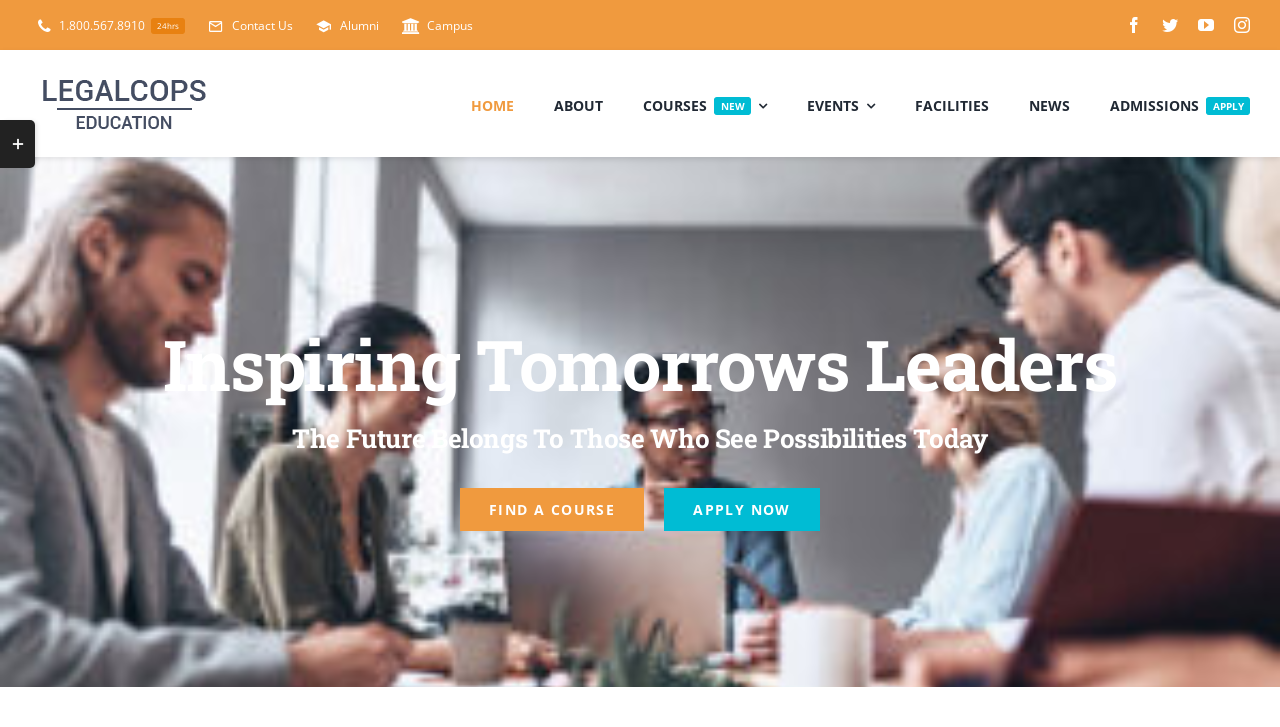

--- FILE ---
content_type: text/html; charset=UTF-8
request_url: https://learn.legalcops.com/
body_size: 45957
content:
<!DOCTYPE html>
<html class="avada-html-layout-wide avada-html-header-position-top avada-is-100-percent-template" lang="en-US" prefix="og: http://ogp.me/ns# fb: http://ogp.me/ns/fb#">
<head>
	<meta http-equiv="X-UA-Compatible" content="IE=edge" />
	<meta http-equiv="Content-Type" content="text/html; charset=utf-8"/>
	<meta name="viewport" content="width=device-width, initial-scale=1" />
	<meta name='robots' content='index, follow, max-image-preview:large, max-snippet:-1, max-video-preview:-1' />

	<!-- This site is optimized with the Yoast SEO plugin v25.6 - https://yoast.com/wordpress/plugins/seo/ -->
	<title>legalcops Home - legalcops | Advance Practical Legal Training | Legal Education</title>
	<link rel="canonical" href="https://learn.legalcops.com/" />
	<meta property="og:locale" content="en_US" />
	<meta property="og:type" content="website" />
	<meta property="og:title" content="legalcops Home - legalcops | Advance Practical Legal Training | Legal Education" />
	<meta property="og:url" content="https://learn.legalcops.com/" />
	<meta property="og:site_name" content="legalcops | Advance Practical Legal Training | Legal Education" />
	<meta property="article:publisher" content="https://www.facebook.com/legalcopsconsulting" />
	<meta property="article:modified_time" content="2023-02-23T15:10:43+00:00" />
	<meta name="twitter:card" content="summary_large_image" />
	<meta name="twitter:site" content="@legalcops" />
	<script type="application/ld+json" class="yoast-schema-graph">{"@context":"https://schema.org","@graph":[{"@type":"WebPage","@id":"https://learn.legalcops.com/","url":"https://learn.legalcops.com/","name":"legalcops Home - legalcops | Advance Practical Legal Training | Legal Education","isPartOf":{"@id":"https://learn.legalcops.com/#website"},"about":{"@id":"https://learn.legalcops.com/#organization"},"datePublished":"2021-05-14T17:49:06+00:00","dateModified":"2023-02-23T15:10:43+00:00","breadcrumb":{"@id":"https://learn.legalcops.com/#breadcrumb"},"inLanguage":"en-US","potentialAction":[{"@type":"ReadAction","target":["https://learn.legalcops.com/"]}]},{"@type":"BreadcrumbList","@id":"https://learn.legalcops.com/#breadcrumb","itemListElement":[{"@type":"ListItem","position":1,"name":"Home"}]},{"@type":"WebSite","@id":"https://learn.legalcops.com/#website","url":"https://learn.legalcops.com/","name":"learn.legalcops.com","description":"learning legal","publisher":{"@id":"https://learn.legalcops.com/#organization"},"potentialAction":[{"@type":"SearchAction","target":{"@type":"EntryPoint","urlTemplate":"https://learn.legalcops.com/?s={search_term_string}"},"query-input":{"@type":"PropertyValueSpecification","valueRequired":true,"valueName":"search_term_string"}}],"inLanguage":"en-US"},{"@type":"Organization","@id":"https://learn.legalcops.com/#organization","name":"legalcops consulting private limited","url":"https://learn.legalcops.com/","logo":{"@type":"ImageObject","inLanguage":"en-US","@id":"https://learn.legalcops.com/#/schema/logo/image/","url":"https://learn.legalcops.com/wp-content/uploads/2023/03/legalcops.in_logo_new_.png","contentUrl":"https://learn.legalcops.com/wp-content/uploads/2023/03/legalcops.in_logo_new_.png","width":342,"height":85,"caption":"legalcops consulting private limited"},"image":{"@id":"https://learn.legalcops.com/#/schema/logo/image/"},"sameAs":["https://www.facebook.com/legalcopsconsulting","https://x.com/legalcops","https://in.linkedin.com/company/legalcops","https://www.instagram.com/legalcops/"]}]}</script>
	<!-- / Yoast SEO plugin. -->


<link rel="alternate" type="application/rss+xml" title="legalcops | Advance Practical Legal Training | Legal Education &raquo; Feed" href="https://learn.legalcops.com/feed/" />
<link rel="alternate" type="application/rss+xml" title="legalcops | Advance Practical Legal Training | Legal Education &raquo; Comments Feed" href="https://learn.legalcops.com/comments/feed/" />
<link rel="alternate" type="text/calendar" title="legalcops | Advance Practical Legal Training | Legal Education &raquo; iCal Feed" href="https://learn.legalcops.com/events/?ical=1" />
		
		
		
				<link rel="alternate" title="oEmbed (JSON)" type="application/json+oembed" href="https://learn.legalcops.com/wp-json/oembed/1.0/embed?url=https%3A%2F%2Flearn.legalcops.com%2F" />
<link rel="alternate" title="oEmbed (XML)" type="text/xml+oembed" href="https://learn.legalcops.com/wp-json/oembed/1.0/embed?url=https%3A%2F%2Flearn.legalcops.com%2F&#038;format=xml" />

		<meta property="og:title" content="legalcops Home"/>
		<meta property="og:type" content="article"/>
		<meta property="og:url" content="https://learn.legalcops.com/"/>
		<meta property="og:site_name" content="legalcops | Advance Practical Legal Training | Legal Education"/>
		<meta property="og:description" content="Inspiring Tomorrows Leaders 
The Future Belongs To Those Who See Possibilities Today Find a course Apply now   Find a course Apply now         Inspiring Tomorrows Leaders The Future Belongs To Those Who See Possibilities Today legalcops Blog     Inspired By Excellence &amp; Innovation"/>

									<meta property="og:image" content="https://learn.legalcops.com/wp-content/uploads/2023/01/logo-188-by-57-education-png.png"/>
							<style id='wp-img-auto-sizes-contain-inline-css' type='text/css'>
img:is([sizes=auto i],[sizes^="auto," i]){contain-intrinsic-size:3000px 1500px}
/*# sourceURL=wp-img-auto-sizes-contain-inline-css */
</style>

<link rel='stylesheet' id='fusion-dynamic-css-css' href='https://learn.legalcops.com/wp-content/uploads/fusion-styles/a0ce49d88cf4ebfd08c485102c8d7d43.min.css?ver=3.9.2' type='text/css' media='all' />
<link rel="https://api.w.org/" href="https://learn.legalcops.com/wp-json/" /><link rel="alternate" title="JSON" type="application/json" href="https://learn.legalcops.com/wp-json/wp/v2/pages/2082" /><link rel="EditURI" type="application/rsd+xml" title="RSD" href="https://learn.legalcops.com/xmlrpc.php?rsd" />
<meta name="generator" content="WordPress 6.9" />
<link rel='shortlink' href='https://learn.legalcops.com/' />
		<link rel="manifest" href="https://learn.legalcops.com/wp-json/wp/v2/web-app-manifest">
					<meta name="theme-color" content="#fff">
								<meta name="apple-mobile-web-app-capable" content="yes">
				<meta name="mobile-web-app-capable" content="yes">

				<link rel="apple-touch-startup-image" href="https://learn.legalcops.com/wp-content/uploads/2023/08/cropped-legalcops-logo-192x192.jpeg">

				<meta name="apple-mobile-web-app-title" content="legalcops">
		<meta name="application-name" content="legalcops">
		<meta name="et-api-version" content="v1"><meta name="et-api-origin" content="https://learn.legalcops.com"><link rel="https://theeventscalendar.com/" href="https://learn.legalcops.com/wp-json/tribe/tickets/v1/" /><meta name="tec-api-version" content="v1"><meta name="tec-api-origin" content="https://learn.legalcops.com"><link rel="alternate" href="https://learn.legalcops.com/wp-json/tribe/events/v1/" /><style type="text/css" id="css-fb-visibility">@media screen and (max-width: 640px){.fusion-no-small-visibility{display:none !important;}body .sm-text-align-center{text-align:center !important;}body .sm-text-align-left{text-align:left !important;}body .sm-text-align-right{text-align:right !important;}body .sm-flex-align-center{justify-content:center !important;}body .sm-flex-align-flex-start{justify-content:flex-start !important;}body .sm-flex-align-flex-end{justify-content:flex-end !important;}body .sm-mx-auto{margin-left:auto !important;margin-right:auto !important;}body .sm-ml-auto{margin-left:auto !important;}body .sm-mr-auto{margin-right:auto !important;}body .fusion-absolute-position-small{position:absolute;top:auto;width:100%;}.awb-sticky.awb-sticky-small{ position: sticky; top: var(--awb-sticky-offset,0); }}@media screen and (min-width: 641px) and (max-width: 1024px){.fusion-no-medium-visibility{display:none !important;}body .md-text-align-center{text-align:center !important;}body .md-text-align-left{text-align:left !important;}body .md-text-align-right{text-align:right !important;}body .md-flex-align-center{justify-content:center !important;}body .md-flex-align-flex-start{justify-content:flex-start !important;}body .md-flex-align-flex-end{justify-content:flex-end !important;}body .md-mx-auto{margin-left:auto !important;margin-right:auto !important;}body .md-ml-auto{margin-left:auto !important;}body .md-mr-auto{margin-right:auto !important;}body .fusion-absolute-position-medium{position:absolute;top:auto;width:100%;}.awb-sticky.awb-sticky-medium{ position: sticky; top: var(--awb-sticky-offset,0); }}@media screen and (min-width: 1025px){.fusion-no-large-visibility{display:none !important;}body .lg-text-align-center{text-align:center !important;}body .lg-text-align-left{text-align:left !important;}body .lg-text-align-right{text-align:right !important;}body .lg-flex-align-center{justify-content:center !important;}body .lg-flex-align-flex-start{justify-content:flex-start !important;}body .lg-flex-align-flex-end{justify-content:flex-end !important;}body .lg-mx-auto{margin-left:auto !important;margin-right:auto !important;}body .lg-ml-auto{margin-left:auto !important;}body .lg-mr-auto{margin-right:auto !important;}body .fusion-absolute-position-large{position:absolute;top:auto;width:100%;}.awb-sticky.awb-sticky-large{ position: sticky; top: var(--awb-sticky-offset,0); }}</style><link rel="icon" href="https://learn.legalcops.com/wp-content/uploads/2023/08/cropped-legalcops-logo-32x32.jpeg" sizes="32x32" />
<link rel="icon" href="https://learn.legalcops.com/wp-content/uploads/2023/08/cropped-legalcops-logo-192x192.jpeg" sizes="192x192" />
<link rel="apple-touch-icon" href="https://learn.legalcops.com/wp-content/uploads/2023/08/cropped-legalcops-logo-180x180.jpeg" />
<meta name="msapplication-TileImage" content="https://learn.legalcops.com/wp-content/uploads/2023/08/cropped-legalcops-logo-270x270.jpeg" />
		<script type="text/javascript">
			var doc = document.documentElement;
			doc.setAttribute( 'data-useragent', navigator.userAgent );
		</script>
		
	<style id='global-styles-inline-css' type='text/css'>
:root{--wp--preset--aspect-ratio--square: 1;--wp--preset--aspect-ratio--4-3: 4/3;--wp--preset--aspect-ratio--3-4: 3/4;--wp--preset--aspect-ratio--3-2: 3/2;--wp--preset--aspect-ratio--2-3: 2/3;--wp--preset--aspect-ratio--16-9: 16/9;--wp--preset--aspect-ratio--9-16: 9/16;--wp--preset--color--black: #000000;--wp--preset--color--cyan-bluish-gray: #abb8c3;--wp--preset--color--white: #ffffff;--wp--preset--color--pale-pink: #f78da7;--wp--preset--color--vivid-red: #cf2e2e;--wp--preset--color--luminous-vivid-orange: #ff6900;--wp--preset--color--luminous-vivid-amber: #fcb900;--wp--preset--color--light-green-cyan: #7bdcb5;--wp--preset--color--vivid-green-cyan: #00d084;--wp--preset--color--pale-cyan-blue: #8ed1fc;--wp--preset--color--vivid-cyan-blue: #0693e3;--wp--preset--color--vivid-purple: #9b51e0;--wp--preset--gradient--vivid-cyan-blue-to-vivid-purple: linear-gradient(135deg,rgb(6,147,227) 0%,rgb(155,81,224) 100%);--wp--preset--gradient--light-green-cyan-to-vivid-green-cyan: linear-gradient(135deg,rgb(122,220,180) 0%,rgb(0,208,130) 100%);--wp--preset--gradient--luminous-vivid-amber-to-luminous-vivid-orange: linear-gradient(135deg,rgb(252,185,0) 0%,rgb(255,105,0) 100%);--wp--preset--gradient--luminous-vivid-orange-to-vivid-red: linear-gradient(135deg,rgb(255,105,0) 0%,rgb(207,46,46) 100%);--wp--preset--gradient--very-light-gray-to-cyan-bluish-gray: linear-gradient(135deg,rgb(238,238,238) 0%,rgb(169,184,195) 100%);--wp--preset--gradient--cool-to-warm-spectrum: linear-gradient(135deg,rgb(74,234,220) 0%,rgb(151,120,209) 20%,rgb(207,42,186) 40%,rgb(238,44,130) 60%,rgb(251,105,98) 80%,rgb(254,248,76) 100%);--wp--preset--gradient--blush-light-purple: linear-gradient(135deg,rgb(255,206,236) 0%,rgb(152,150,240) 100%);--wp--preset--gradient--blush-bordeaux: linear-gradient(135deg,rgb(254,205,165) 0%,rgb(254,45,45) 50%,rgb(107,0,62) 100%);--wp--preset--gradient--luminous-dusk: linear-gradient(135deg,rgb(255,203,112) 0%,rgb(199,81,192) 50%,rgb(65,88,208) 100%);--wp--preset--gradient--pale-ocean: linear-gradient(135deg,rgb(255,245,203) 0%,rgb(182,227,212) 50%,rgb(51,167,181) 100%);--wp--preset--gradient--electric-grass: linear-gradient(135deg,rgb(202,248,128) 0%,rgb(113,206,126) 100%);--wp--preset--gradient--midnight: linear-gradient(135deg,rgb(2,3,129) 0%,rgb(40,116,252) 100%);--wp--preset--font-size--small: 11.25px;--wp--preset--font-size--medium: 20px;--wp--preset--font-size--large: 22.5px;--wp--preset--font-size--x-large: 42px;--wp--preset--font-size--normal: 15px;--wp--preset--font-size--xlarge: 30px;--wp--preset--font-size--huge: 45px;--wp--preset--spacing--20: 0.44rem;--wp--preset--spacing--30: 0.67rem;--wp--preset--spacing--40: 1rem;--wp--preset--spacing--50: 1.5rem;--wp--preset--spacing--60: 2.25rem;--wp--preset--spacing--70: 3.38rem;--wp--preset--spacing--80: 5.06rem;--wp--preset--shadow--natural: 6px 6px 9px rgba(0, 0, 0, 0.2);--wp--preset--shadow--deep: 12px 12px 50px rgba(0, 0, 0, 0.4);--wp--preset--shadow--sharp: 6px 6px 0px rgba(0, 0, 0, 0.2);--wp--preset--shadow--outlined: 6px 6px 0px -3px rgb(255, 255, 255), 6px 6px rgb(0, 0, 0);--wp--preset--shadow--crisp: 6px 6px 0px rgb(0, 0, 0);}:where(.is-layout-flex){gap: 0.5em;}:where(.is-layout-grid){gap: 0.5em;}body .is-layout-flex{display: flex;}.is-layout-flex{flex-wrap: wrap;align-items: center;}.is-layout-flex > :is(*, div){margin: 0;}body .is-layout-grid{display: grid;}.is-layout-grid > :is(*, div){margin: 0;}:where(.wp-block-columns.is-layout-flex){gap: 2em;}:where(.wp-block-columns.is-layout-grid){gap: 2em;}:where(.wp-block-post-template.is-layout-flex){gap: 1.25em;}:where(.wp-block-post-template.is-layout-grid){gap: 1.25em;}.has-black-color{color: var(--wp--preset--color--black) !important;}.has-cyan-bluish-gray-color{color: var(--wp--preset--color--cyan-bluish-gray) !important;}.has-white-color{color: var(--wp--preset--color--white) !important;}.has-pale-pink-color{color: var(--wp--preset--color--pale-pink) !important;}.has-vivid-red-color{color: var(--wp--preset--color--vivid-red) !important;}.has-luminous-vivid-orange-color{color: var(--wp--preset--color--luminous-vivid-orange) !important;}.has-luminous-vivid-amber-color{color: var(--wp--preset--color--luminous-vivid-amber) !important;}.has-light-green-cyan-color{color: var(--wp--preset--color--light-green-cyan) !important;}.has-vivid-green-cyan-color{color: var(--wp--preset--color--vivid-green-cyan) !important;}.has-pale-cyan-blue-color{color: var(--wp--preset--color--pale-cyan-blue) !important;}.has-vivid-cyan-blue-color{color: var(--wp--preset--color--vivid-cyan-blue) !important;}.has-vivid-purple-color{color: var(--wp--preset--color--vivid-purple) !important;}.has-black-background-color{background-color: var(--wp--preset--color--black) !important;}.has-cyan-bluish-gray-background-color{background-color: var(--wp--preset--color--cyan-bluish-gray) !important;}.has-white-background-color{background-color: var(--wp--preset--color--white) !important;}.has-pale-pink-background-color{background-color: var(--wp--preset--color--pale-pink) !important;}.has-vivid-red-background-color{background-color: var(--wp--preset--color--vivid-red) !important;}.has-luminous-vivid-orange-background-color{background-color: var(--wp--preset--color--luminous-vivid-orange) !important;}.has-luminous-vivid-amber-background-color{background-color: var(--wp--preset--color--luminous-vivid-amber) !important;}.has-light-green-cyan-background-color{background-color: var(--wp--preset--color--light-green-cyan) !important;}.has-vivid-green-cyan-background-color{background-color: var(--wp--preset--color--vivid-green-cyan) !important;}.has-pale-cyan-blue-background-color{background-color: var(--wp--preset--color--pale-cyan-blue) !important;}.has-vivid-cyan-blue-background-color{background-color: var(--wp--preset--color--vivid-cyan-blue) !important;}.has-vivid-purple-background-color{background-color: var(--wp--preset--color--vivid-purple) !important;}.has-black-border-color{border-color: var(--wp--preset--color--black) !important;}.has-cyan-bluish-gray-border-color{border-color: var(--wp--preset--color--cyan-bluish-gray) !important;}.has-white-border-color{border-color: var(--wp--preset--color--white) !important;}.has-pale-pink-border-color{border-color: var(--wp--preset--color--pale-pink) !important;}.has-vivid-red-border-color{border-color: var(--wp--preset--color--vivid-red) !important;}.has-luminous-vivid-orange-border-color{border-color: var(--wp--preset--color--luminous-vivid-orange) !important;}.has-luminous-vivid-amber-border-color{border-color: var(--wp--preset--color--luminous-vivid-amber) !important;}.has-light-green-cyan-border-color{border-color: var(--wp--preset--color--light-green-cyan) !important;}.has-vivid-green-cyan-border-color{border-color: var(--wp--preset--color--vivid-green-cyan) !important;}.has-pale-cyan-blue-border-color{border-color: var(--wp--preset--color--pale-cyan-blue) !important;}.has-vivid-cyan-blue-border-color{border-color: var(--wp--preset--color--vivid-cyan-blue) !important;}.has-vivid-purple-border-color{border-color: var(--wp--preset--color--vivid-purple) !important;}.has-vivid-cyan-blue-to-vivid-purple-gradient-background{background: var(--wp--preset--gradient--vivid-cyan-blue-to-vivid-purple) !important;}.has-light-green-cyan-to-vivid-green-cyan-gradient-background{background: var(--wp--preset--gradient--light-green-cyan-to-vivid-green-cyan) !important;}.has-luminous-vivid-amber-to-luminous-vivid-orange-gradient-background{background: var(--wp--preset--gradient--luminous-vivid-amber-to-luminous-vivid-orange) !important;}.has-luminous-vivid-orange-to-vivid-red-gradient-background{background: var(--wp--preset--gradient--luminous-vivid-orange-to-vivid-red) !important;}.has-very-light-gray-to-cyan-bluish-gray-gradient-background{background: var(--wp--preset--gradient--very-light-gray-to-cyan-bluish-gray) !important;}.has-cool-to-warm-spectrum-gradient-background{background: var(--wp--preset--gradient--cool-to-warm-spectrum) !important;}.has-blush-light-purple-gradient-background{background: var(--wp--preset--gradient--blush-light-purple) !important;}.has-blush-bordeaux-gradient-background{background: var(--wp--preset--gradient--blush-bordeaux) !important;}.has-luminous-dusk-gradient-background{background: var(--wp--preset--gradient--luminous-dusk) !important;}.has-pale-ocean-gradient-background{background: var(--wp--preset--gradient--pale-ocean) !important;}.has-electric-grass-gradient-background{background: var(--wp--preset--gradient--electric-grass) !important;}.has-midnight-gradient-background{background: var(--wp--preset--gradient--midnight) !important;}.has-small-font-size{font-size: var(--wp--preset--font-size--small) !important;}.has-medium-font-size{font-size: var(--wp--preset--font-size--medium) !important;}.has-large-font-size{font-size: var(--wp--preset--font-size--large) !important;}.has-x-large-font-size{font-size: var(--wp--preset--font-size--x-large) !important;}
/*# sourceURL=global-styles-inline-css */
</style>
</head>

<body class="home wp-singular page-template page-template-100-width page-template-100-width-php page page-id-2082 wp-theme-Avada tribe-no-js tec-no-tickets-on-recurring tec-no-rsvp-on-recurring fusion-image-hovers fusion-pagination-sizing fusion-button_type-flat fusion-button_span-yes fusion-button_gradient-linear avada-image-rollover-circle-no avada-image-rollover-yes avada-image-rollover-direction-fade fusion-body ltr fusion-sticky-header no-tablet-sticky-header no-mobile-sticky-header no-mobile-slidingbar fusion-disable-outline fusion-sub-menu-fade mobile-logo-pos-left layout-wide-mode avada-has-boxed-modal-shadow-none layout-scroll-offset-full avada-has-zero-margin-offset-top fusion-top-header menu-text-align-center mobile-menu-design-modern fusion-hide-pagination-text fusion-header-layout-v3 avada-responsive avada-footer-fx-none avada-menu-highlight-style-bar fusion-search-form-classic fusion-main-menu-search-dropdown fusion-avatar-square avada-dropdown-styles avada-blog-layout-large avada-blog-archive-layout-grid avada-ec-not-100-width avada-ec-meta-layout-sidebar avada-header-shadow-no avada-menu-icon-position-left avada-has-megamenu-shadow avada-has-mainmenu-dropdown-divider avada-has-pagetitle-bg-full avada-has-100-footer avada-has-titlebar-hide avada-has-footer-widget-bg-image avada-header-border-color-full-transparent avada-social-full-transparent avada-has-slidingbar-widgets avada-has-slidingbar-position-left avada-slidingbar-toggle-style-rectangle avada-has-transparent-timeline_color avada-has-pagination-padding avada-flyout-menu-direction-top avada-ec-views-v2 tribe-theme-Avada" data-awb-post-id="2082">
		<a class="skip-link screen-reader-text" href="#content">Skip to content</a>

	<div id="boxed-wrapper">
		
		<div id="wrapper" class="fusion-wrapper">
			<div id="home" style="position:relative;top:-1px;"></div>
												<div class="fusion-tb-header"><div class="fusion-fullwidth fullwidth-box fusion-builder-row-1 fusion-flex-container nonhundred-percent-fullwidth non-hundred-percent-height-scrolling fusion-custom-z-index" style="--link_hover_color: hsla(var(--awb-color1-h),var(--awb-color1-s),var(--awb-color1-l),calc( var(--awb-color1-a) - 20% ));--link_color: var(--awb-color1);--awb-border-radius-top-left:0px;--awb-border-radius-top-right:0px;--awb-border-radius-bottom-right:0px;--awb-border-radius-bottom-left:0px;--awb-z-index:1;--awb-background-color:var(--awb-color4);" ><div class="fusion-builder-row fusion-row fusion-flex-align-items-center" style="max-width:calc( 1280px + 0px );margin-left: calc(-0px / 2 );margin-right: calc(-0px / 2 );"><div class="fusion-layout-column fusion_builder_column fusion-builder-column-0 fusion_builder_column_1_2 1_2 fusion-flex-column" style="--awb-bg-size:cover;--awb-width-large:50%;--awb-margin-top-large:2px;--awb-spacing-right-large:0;--awb-margin-bottom-large:0px;--awb-spacing-left-large:0;--awb-width-medium:50%;--awb-order-medium:0;--awb-spacing-right-medium:0;--awb-spacing-left-medium:0;--awb-width-small:100%;--awb-order-small:0;--awb-spacing-right-small:0;--awb-spacing-left-small:0;"><div class="fusion-column-wrapper fusion-column-has-shadow fusion-flex-justify-content-center fusion-content-layout-column"><nav class="awb-menu awb-menu_row awb-menu_em-hover mobile-mode-collapse-to-button awb-menu_icons-left awb-menu_dc-yes mobile-trigger-fullwidth-off awb-menu_mobile-toggle awb-menu_indent-left mobile-size-full-absolute loading mega-menu-loading awb-menu_desktop awb-menu_dropdown awb-menu_expand-right awb-menu_transition-fade" style="--awb-font-size:12px;--awb-text-transform:none;--awb-gap:15px;--awb-color:var(--awb-color1);--awb-active-color:hsla(var(--awb-color1-h),var(--awb-color1-s),var(--awb-color1-l),calc( var(--awb-color1-a) - 20% ));--awb-submenu-text-transform:none;--awb-icons-color:var(--awb-color1);--awb-icons-hover-color:hsla(var(--awb-color1-h),var(--awb-color1-s),var(--awb-color1-l),calc( var(--awb-color1-a) - 20% ));--awb-main-justify-content:flex-start;--awb-mobile-justify:flex-start;--awb-mobile-caret-left:auto;--awb-mobile-caret-right:0;--awb-fusion-font-family-typography:inherit;--awb-fusion-font-style-typography:normal;--awb-fusion-font-weight-typography:400;--awb-fusion-font-family-submenu-typography:inherit;--awb-fusion-font-style-submenu-typography:normal;--awb-fusion-font-weight-submenu-typography:400;--awb-fusion-font-family-mobile-typography:inherit;--awb-fusion-font-style-mobile-typography:normal;--awb-fusion-font-weight-mobile-typography:400;" aria-label="Menu" data-breakpoint="0" data-count="0" data-transition-type="fade" data-transition-time="300"><ul id="menu-university-top-secondary-menu" class="fusion-menu awb-menu__main-ul awb-menu__main-ul_row"><li  id="menu-item-1204"  class="menu-item menu-item-type-custom menu-item-object-custom menu-item-1204 awb-menu__li awb-menu__main-li awb-menu__main-li_regular"  data-item-id="1204"><span class="awb-menu__main-background-default awb-menu__main-background-default_fade"></span><span class="awb-menu__main-background-active awb-menu__main-background-active_fade"></span><a  href="tel:1.800.567.8910" class="awb-menu__main-a awb-menu__main-a_regular fusion-flex-link"><span class="awb-menu__i awb-menu__i_main fusion-megamenu-icon"><i class="glyphicon university-phone" aria-hidden="true"></i></span><span class="menu-text">1.800.567.8910<span class="awb-menu__highlight" style="background-color:hsla(var(--awb-color4-h),var(--awb-color4-s),calc(var(--awb-color4-l) - 10%),var(--awb-color4-a));color:var(--awb-color1);">24hrs</span></span></a></li><li  id="menu-item-1205"  class="menu-item menu-item-type-custom menu-item-object-custom menu-item-1205 awb-menu__li awb-menu__main-li awb-menu__main-li_regular"  data-item-id="1205"><span class="awb-menu__main-background-default awb-menu__main-background-default_fade"></span><span class="awb-menu__main-background-active awb-menu__main-background-active_fade"></span><a  href="#" class="awb-menu__main-a awb-menu__main-a_regular fusion-flex-link"><span class="awb-menu__i awb-menu__i_main fusion-megamenu-icon"><i class="glyphicon university-mail_outline" aria-hidden="true"></i></span><span class="menu-text">Contact Us</span></a></li><li  id="menu-item-1207"  class="menu-item menu-item-type-custom menu-item-object-custom menu-item-1207 awb-menu__li awb-menu__main-li awb-menu__main-li_regular"  data-item-id="1207"><span class="awb-menu__main-background-default awb-menu__main-background-default_fade"></span><span class="awb-menu__main-background-active awb-menu__main-background-active_fade"></span><a  href="#" class="awb-menu__main-a awb-menu__main-a_regular fusion-flex-link"><span class="awb-menu__i awb-menu__i_main fusion-megamenu-icon"><i class="glyphicon university-school" aria-hidden="true"></i></span><span class="menu-text">Alumni</span></a></li><li  id="menu-item-1208"  class="menu-item menu-item-type-custom menu-item-object-custom menu-item-1208 awb-menu__li awb-menu__main-li awb-menu__main-li_regular"  data-item-id="1208"><span class="awb-menu__main-background-default awb-menu__main-background-default_fade"></span><span class="awb-menu__main-background-active awb-menu__main-background-active_fade"></span><a  href="#" class="awb-menu__main-a awb-menu__main-a_regular fusion-flex-link"><span class="awb-menu__i awb-menu__i_main fusion-megamenu-icon"><i class="glyphicon university-university" aria-hidden="true"></i></span><span class="menu-text">Campus</span></a></li></ul></nav></div></div><div class="fusion-layout-column fusion_builder_column fusion-builder-column-1 fusion_builder_column_1_2 1_2 fusion-flex-column fusion-no-small-visibility" style="--awb-bg-size:cover;--awb-width-large:50%;--awb-margin-top-large:0px;--awb-spacing-right-large:0;--awb-margin-bottom-large:0px;--awb-spacing-left-large:0;--awb-width-medium:50%;--awb-order-medium:0;--awb-spacing-right-medium:0;--awb-spacing-left-medium:0;--awb-width-small:100%;--awb-order-small:1;--awb-spacing-right-small:0;--awb-spacing-left-small:0;"><div class="fusion-column-wrapper fusion-column-has-shadow fusion-flex-justify-content-flex-end fusion-content-layout-row"><div class="fusion-social-links fusion-social-links-1" style="--awb-margin-top:0px;--awb-margin-right:0px;--awb-margin-bottom:0px;--awb-margin-left:0px;--awb-box-border-top:0px;--awb-box-border-right:0px;--awb-box-border-bottom:0px;--awb-box-border-left:0px;--awb-icon-colors-hover:var(--awb-color2);--awb-box-colors-hover:hsla(var(--awb-color1-h),var(--awb-color1-s),var(--awb-color1-l),calc(var(--awb-color1-a) - 25%));--awb-box-border-color:var(--awb-color3);--awb-box-border-color-hover:var(--awb-color4);"><div class="fusion-social-networks color-type-custom"><div class="fusion-social-networks-wrapper"><a class="fusion-social-network-icon fusion-tooltip fusion-facebook awb-icon-facebook" style="color:var(--awb-color1);font-size:16px;" data-placement="bottom" data-title="Facebook" data-toggle="tooltip" title="Facebook" aria-label="facebook" target="_blank" rel="noopener noreferrer" href="https://www.facebook.com/ThemeFusion-101565403356430/"></a><a class="fusion-social-network-icon fusion-tooltip fusion-twitter awb-icon-twitter" style="color:var(--awb-color1);font-size:16px;" data-placement="bottom" data-title="Twitter" data-toggle="tooltip" title="Twitter" aria-label="twitter" target="_blank" rel="noopener noreferrer" href="https://twitter.com/theme_fusion"></a><a class="fusion-social-network-icon fusion-tooltip fusion-youtube awb-icon-youtube" style="color:var(--awb-color1);font-size:16px;" data-placement="bottom" data-title="YouTube" data-toggle="tooltip" title="YouTube" aria-label="youtube" target="_blank" rel="noopener noreferrer" href="https://www.youtube.com/channel/UC_C7uAOAH9RMzZs-CKCZ62w"></a><a class="fusion-social-network-icon fusion-tooltip fusion-instagram awb-icon-instagram" style="color:var(--awb-color1);font-size:16px;" data-placement="bottom" data-title="Instagram" data-toggle="tooltip" title="Instagram" aria-label="instagram" target="_blank" rel="noopener noreferrer" href="https://www.instagram.com/themefusion/"></a></div></div></div></div></div></div></div><div class="fusion-fullwidth fullwidth-box fusion-builder-row-2 fusion-flex-container nonhundred-percent-fullwidth non-hundred-percent-height-scrolling fusion-sticky-container fusion-custom-z-index" style="--awb-border-radius-top-left:0px;--awb-border-radius-top-right:0px;--awb-border-radius-bottom-right:0px;--awb-border-radius-bottom-left:0px;--awb-z-index:99;--awb-padding-top:25px;--awb-padding-bottom:25px;--awb-padding-top-small:15px;--awb-padding-bottom-small:15px;--awb-margin-bottom:0px;--awb-min-height:60px;--awb-background-color:var(--awb-color1);--awb-box-shadow:0px 2px 5px 0px hsla(var(--awb-color8-h),var(--awb-color8-s),var(--awb-color8-l),calc(var(--awb-color8-a) - 90%));" data-transition-offset="0" data-scroll-offset="0" data-sticky-medium-visibility="1" data-sticky-large-visibility="1" ><div class="fusion-builder-row fusion-row fusion-flex-align-items-center" style="max-width:calc( 1280px + 0px );margin-left: calc(-0px / 2 );margin-right: calc(-0px / 2 );"><div class="fusion-layout-column fusion_builder_column fusion-builder-column-2 fusion_builder_column_1_4 1_4 fusion-flex-column fusion-column-inner-bg-wrapper" style="--awb-inner-bg-size:cover;--awb-width-large:25%;--awb-margin-top-large:0px;--awb-spacing-right-large:0;--awb-margin-bottom-large:0px;--awb-spacing-left-large:0;--awb-width-medium:35%;--awb-order-medium:0;--awb-spacing-right-medium:0;--awb-spacing-left-medium:0;--awb-width-small:75%;--awb-order-small:0;--awb-spacing-right-small:0;--awb-spacing-left-small:0;"><span class="fusion-column-inner-bg hover-type-none"><a class="fusion-column-anchor" href="https://learn.legalcops.com/"><span class="fusion-column-inner-bg-image"></span></a></span><div class="fusion-column-wrapper fusion-column-has-shadow fusion-flex-justify-content-flex-start fusion-content-layout-row fusion-content-nowrap"><div class="fusion-image-element " style="--awb-margin-right:10px;--awb-max-width:250px;--awb-caption-title-size:var(--h2_typography-font-size);--awb-caption-title-transform:var(--h2_typography-text-transform);--awb-caption-title-line-height:var(--h2_typography-line-height);--awb-caption-title-letter-spacing:var(--h2_typography-letter-spacing);"><span class=" has-fusion-standard-logo has-fusion-mobile-logo fusion-imageframe imageframe-none imageframe-1 hover-type-none"><a class="fusion-no-lightbox" href="https://learn.legalcops.com/" target="_self"><img decoding="async" src="https://learn.legalcops.com/wp-content/uploads/2023/01/logo-188-by-57-education-png.png" srcset="https://learn.legalcops.com/wp-content/uploads/2023/01/logo-188-by-57-education-png.png 1x, https://learn.legalcops.com/wp-content/uploads/2023/01/logo-446-by-142-jpg.jpg 2x" style="max-height:57px;height:auto;" retina_url="https://learn.legalcops.com/wp-content/uploads/2023/01/logo-446-by-142-jpg.jpg" width="188" height="57" class="img-responsive fusion-standard-logo disable-lazyload" alt="legalcops | Advance Practical Legal Training | Legal Education Logo" /><img decoding="async" src="https://learn.legalcops.com/wp-content/uploads/2023/08/legalcops-logo-300x73-1.png" data-orig-src="https://learn.legalcops.com/wp-content/uploads/2023/08/legalcops-logo-300x73-1.png" srcset="data:image/svg+xml,%3Csvg%20xmlns%3D%27http%3A%2F%2Fwww.w3.org%2F2000%2Fsvg%27%20width%3D%27300%27%20height%3D%2773%27%20viewBox%3D%270%200%20300%2073%27%3E%3Crect%20width%3D%27300%27%20height%3D%2773%27%20fill-opacity%3D%220%22%2F%3E%3C%2Fsvg%3E" data-srcset="https://learn.legalcops.com/wp-content/uploads/2023/08/legalcops-logo-300x73-1.png 1x, https://learn.legalcops.com/wp-content/uploads/2023/01/logo-376-by-114-jpg.jpg 2x" style="max-height:73px;height:auto;" retina_url="https://learn.legalcops.com/wp-content/uploads/2023/01/logo-376-by-114-jpg.jpg" width="300" height="73" class="lazyload fusion-mobile-logo" alt="legalcops | Advance Practical Legal Training | Legal Education Logo" /></a></span></div></div></div><div class="fusion-layout-column fusion_builder_column fusion-builder-column-3 fusion_builder_column_3_4 3_4 fusion-flex-column" style="--awb-bg-size:cover;--awb-width-large:75%;--awb-margin-top-large:0px;--awb-spacing-right-large:0;--awb-margin-bottom-large:0px;--awb-spacing-left-large:0;--awb-width-medium:65%;--awb-order-medium:0;--awb-spacing-right-medium:0;--awb-spacing-left-medium:0;--awb-width-small:25%;--awb-order-small:0;--awb-spacing-right-small:0;--awb-spacing-left-small:0;"><div class="fusion-column-wrapper fusion-column-has-shadow fusion-flex-justify-content-flex-start fusion-content-layout-column"><nav class="awb-menu awb-menu_row awb-menu_em-hover mobile-mode-collapse-to-button awb-menu_icons-left awb-menu_dc-yes mobile-trigger-fullwidth-off awb-menu_mobile-toggle awb-menu_indent-left mobile-size-full-absolute loading mega-menu-loading awb-menu_desktop awb-menu_dropdown awb-menu_expand-right awb-menu_transition-fade" style="--awb-font-size:var(--awb-typography3-font-size);--awb-text-transform:var(--awb-typography3-text-transform);--awb-gap:40px;--awb-justify-content:flex-end;--awb-items-padding-top:5px;--awb-letter-spacing:0em;--awb-active-color:var(--awb-color4);--awb-active-border-color:var(--awb-color4);--awb-submenu-bg:var(--awb-color2);--awb-submenu-sep-color:rgba(226,226,226,0);--awb-submenu-active-bg:var(--awb-color1);--awb-submenu-space:33px;--awb-submenu-text-transform:none;--awb-icons-hover-color:var(--awb-color4);--awb-main-justify-content:flex-start;--awb-mobile-nav-button-align-hor:flex-end;--awb-mobile-active-bg:var(--awb-color4);--awb-mobile-active-color:var(--awb-color1);--awb-mobile-trigger-font-size:40px;--awb-trigger-padding-right:0px;--awb-trigger-padding-left:0px;--awb-mobile-trigger-color:var(--awb-color4);--awb-mobile-trigger-background-color:rgba(255,255,255,0);--awb-mobile-nav-trigger-bottom-margin:15px;--awb-mobile-sep-color:rgba(0,0,0,0);--awb-justify-title:flex-start;--awb-mobile-justify:flex-start;--awb-mobile-caret-left:auto;--awb-mobile-caret-right:0;--awb-box-shadow:0px 5px 0px 0px var(--awb-color4) inset;;--awb-fusion-font-family-typography:var(--awb-typography3-font-family);--awb-fusion-font-weight-typography:var(--awb-typography3-font-weight);--awb-fusion-font-style-typography:var(--awb-typography3-font-style);--awb-fusion-font-family-submenu-typography:inherit;--awb-fusion-font-style-submenu-typography:normal;--awb-fusion-font-weight-submenu-typography:400;--awb-fusion-font-family-mobile-typography:inherit;--awb-fusion-font-style-mobile-typography:normal;--awb-fusion-font-weight-mobile-typography:400;" aria-label="Menu" data-breakpoint="1210" data-count="1" data-transition-type="center" data-transition-time="300"><button type="button" class="awb-menu__m-toggle awb-menu__m-toggle_no-text" aria-expanded="false" aria-controls="menu-university-main-menu"><span class="awb-menu__m-toggle-inner"><span class="collapsed-nav-text"><span class="screen-reader-text">Toggle Navigation</span></span><span class="awb-menu__m-collapse-icon awb-menu__m-collapse-icon_no-text"><span class="awb-menu__m-collapse-icon-open awb-menu__m-collapse-icon-open_no-text university-menu"></span><span class="awb-menu__m-collapse-icon-close awb-menu__m-collapse-icon-close_no-text university-close"></span></span></span></button><ul id="menu-university-main-menu" class="fusion-menu awb-menu__main-ul awb-menu__main-ul_row"><li  id="menu-item-2244"  class="menu-item menu-item-type-post_type menu-item-object-page menu-item-home current-menu-item page_item page-item-2082 current_page_item menu-item-2244 awb-menu__li awb-menu__main-li awb-menu__main-li_regular"  data-item-id="2244"><span class="awb-menu__main-background-default awb-menu__main-background-default_center"></span><span class="awb-menu__main-background-active awb-menu__main-background-active_center"></span><a  href="https://learn.legalcops.com/" class="awb-menu__main-a awb-menu__main-a_regular"><span class="menu-text">HOME</span></a></li><li  id="menu-item-26"  class="menu-item menu-item-type-post_type menu-item-object-page menu-item-26 awb-menu__li awb-menu__main-li awb-menu__main-li_regular"  data-item-id="26"><span class="awb-menu__main-background-default awb-menu__main-background-default_center"></span><span class="awb-menu__main-background-active awb-menu__main-background-active_center"></span><a  href="https://learn.legalcops.com/about-us/" class="awb-menu__main-a awb-menu__main-a_regular"><span class="menu-text">ABOUT</span></a></li><li  id="menu-item-25"  class="menu-item menu-item-type-post_type menu-item-object-page menu-item-has-children menu-item-25 awb-menu__li awb-menu__main-li awb-menu__main-li_regular fusion-megamenu-menu "  data-item-id="25"><span class="awb-menu__main-background-default awb-menu__main-background-default_center"></span><span class="awb-menu__main-background-active awb-menu__main-background-active_center"></span><a  href="https://learn.legalcops.com/courses/" class="awb-menu__main-a awb-menu__main-a_regular"><span class="menu-text">COURSES<span class="awb-menu__highlight" style="background-color:var(--awb-color5);color:var(--awb-color1);">NEW</span></span><span class="awb-menu__open-nav-submenu-hover"></span></a><button type="button" aria-label="Open submenu of COURSES" aria-expanded="false" class="awb-menu__open-nav-submenu_mobile awb-menu__open-nav-submenu_main"></button><div class="fusion-megamenu-wrapper fusion-columns-4 columns-per-row-4 columns-4 col-span-12 fusion-megamenu-fullwidth"><div class="row"><div class="fusion-megamenu-holder lazyload" style="width:1280px;" data-width="1280px"><ul class="fusion-megamenu"><li  id="menu-item-1191"  class="menu-item menu-item-type-custom menu-item-object-custom menu-item-has-children menu-item-1191 awb-menu__li fusion-megamenu-submenu menu-item-has-link fusion-megamenu-columns-4 col-lg-3 col-md-3 col-sm-3" ><div class='fusion-megamenu-title'><a class="awb-justify-title" href="https://learn.legalcops.com/courses/"><span class="fusion-megamenu-icon"><i class="glyphicon university-book" aria-hidden="true"></i></span>New Courses<span class="awb-menu__highlight" style="background-color:hsla(calc(var(--awb-color4-h) + 245),var(--awb-color4-s),var(--awb-color4-l),var(--awb-color4-a));color:var(--awb-color1);">INFO</span></a></div><div class="fusion-megamenu-widgets-container second-level-widget"><div id="text-7" class="widget widget_text">			<div class="textwidget"><p>Excepteur sint occaecat nulla cupidatat non proident, sunt in culpa qui officia deserunt mollit est laborum.</p>
</div>
		</div></div><ul class="sub-menu deep-level"><li  id="menu-item-1212"  class="menu-item menu-item-type-custom menu-item-object-custom menu-item-1212 awb-menu__li" ><a  href="https://learn.legalcops.com/avada_portfolio/physics/" class="awb-menu__sub-a"><span><span class="awb-menu__i awb-menu__i_sub fusion-megamenu-icon"><i class="glyphicon university-caret-right" aria-hidden="true"></i></span>Popular Course</span></a></li><li  id="menu-item-1215"  class="menu-item menu-item-type-custom menu-item-object-custom menu-item-1215 awb-menu__li" ><a  href="https://learn.legalcops.com/events/" class="awb-menu__sub-a"><span><span class="awb-menu__i awb-menu__i_sub fusion-megamenu-icon"><i class="glyphicon university-caret-right" aria-hidden="true"></i></span>Upcoming Events<span class="awb-menu__highlight" style="border-color:hsla(calc(var(--awb-color4-h) + 330),var(--awb-color4-s),var(--awb-color4-l),var(--awb-color4-a));color:hsla(calc(var(--awb-color4-h) + 330),var(--awb-color4-s),var(--awb-color4-l),var(--awb-color4-a));">APPLY</span></span></a></li><li  id="menu-item-1213"  class="menu-item menu-item-type-custom menu-item-object-custom menu-item-1213 awb-menu__li" ><a  href="https://learn.legalcops.com/facilities/" class="awb-menu__sub-a"><span><span class="awb-menu__i awb-menu__i_sub fusion-megamenu-icon"><i class="glyphicon university-caret-right" aria-hidden="true"></i></span>Exceptional Facilities</span></a></li><li  id="menu-item-1214"  class="menu-item menu-item-type-custom menu-item-object-custom menu-item-1214 awb-menu__li" ><a  href="https://learn.legalcops.com/admissions/" class="awb-menu__sub-a"><span><span class="awb-menu__i awb-menu__i_sub fusion-megamenu-icon"><i class="glyphicon university-caret-right" aria-hidden="true"></i></span>Application Process</span></a></li></ul></li><li  id="menu-item-1192"  class="menu-item menu-item-type-custom menu-item-object-custom menu-item-1192 awb-menu__li fusion-megamenu-submenu fusion-megamenu-submenu-notitle fusion-megamenu-columns-4 col-lg-3 col-md-3 col-sm-3" ><div class="fusion-megamenu-widgets-container second-level-widget"><div id="text-11" class="widget widget_text" style="border-style: solid;border-color:transparent;border-width:0px;">			<div class="textwidget"><p><img class="lazyload" decoding="async" src="data:image/svg+xml,%3Csvg%20xmlns%3D%27http%3A%2F%2Fwww.w3.org%2F2000%2Fsvg%27%20width%3D%27400%27%20height%3D%27257%27%20viewBox%3D%270%200%20400%20257%27%3E%3Crect%20width%3D%27400%27%20height%3D%27257%27%20fill-opacity%3D%220%22%2F%3E%3C%2Fsvg%3E" data-orig-src="https://learn.legalcops.com/wp-content/uploads/2016/03/course_sports_portfolio_feat-400x257.jpg" /></p>
<h3 style="text-align: center; margin: 15px auto 20px auto;"><a href="https://learn.legalcops.com/avada_portfolio/sports-science/">Sports Science</a></h3>
</div>
		</div><div id="media_image-3" class="widget widget_media_image"><a href="https://learn.legalcops.com/avada_portfolio/graphic-design/" rel="httpsavadatheme-fusioncomuniversityavada_portfoliographic-design"><img fetchpriority="high" decoding="async" width="300" height="193" src="data:image/svg+xml,%3Csvg%20xmlns%3D%27http%3A%2F%2Fwww.w3.org%2F2000%2Fsvg%27%20width%3D%27700%27%20height%3D%27450%27%20viewBox%3D%270%200%20700%20450%27%3E%3Crect%20width%3D%27700%27%20height%3D%27450%27%20fill-opacity%3D%220%22%2F%3E%3C%2Fsvg%3E" class="image wp-image-1474  attachment-medium size-medium lazyload" alt="" style="max-width: 100%; height: auto;" data-orig-src="https://learn.legalcops.com/wp-content/uploads/2016/03/course_graphic_design_portfolio_feat.jpg" /></a></div><div id="text-12" class="widget widget_text">			<div class="textwidget"><h3 style="text-align: center; margin: 15px auto 0px auto;"><a href="https://learn.legalcops.com/avada_portfolio/graphic-design/">Graphic Design</a></h3>
</div>
		</div></div></li><li  id="menu-item-1194"  class="menu-item menu-item-type-custom menu-item-object-custom menu-item-1194 awb-menu__li fusion-megamenu-submenu fusion-megamenu-submenu-notitle fusion-megamenu-columns-4 col-lg-3 col-md-3 col-sm-3" ><div class="fusion-megamenu-widgets-container second-level-widget"><div id="text-13" class="widget widget_text" style="border-style: solid;border-color:transparent;border-width:0px;">			<div class="textwidget"><p><img class="lazyload" decoding="async" src="data:image/svg+xml,%3Csvg%20xmlns%3D%27http%3A%2F%2Fwww.w3.org%2F2000%2Fsvg%27%20width%3D%27400%27%20height%3D%27257%27%20viewBox%3D%270%200%20400%20257%27%3E%3Crect%20width%3D%27400%27%20height%3D%27257%27%20fill-opacity%3D%220%22%2F%3E%3C%2Fsvg%3E" data-orig-src="https://learn.legalcops.com/wp-content/uploads/2016/03/course_biology_portfolio_feat-400x257.jpg" /></p>
<h3 style="text-align: center; margin: 15px auto 20px auto;"><a href="https://learn.legalcops.com/avada_portfolio/biology/">Biology</a></h3>
</div>
		</div><div id="media_image-5" class="widget widget_media_image"><a href="https://learn.legalcops.com/avada_portfolio/physics/"><img decoding="async" width="300" height="193" src="data:image/svg+xml,%3Csvg%20xmlns%3D%27http%3A%2F%2Fwww.w3.org%2F2000%2Fsvg%27%20width%3D%27700%27%20height%3D%27450%27%20viewBox%3D%270%200%20700%20450%27%3E%3Crect%20width%3D%27700%27%20height%3D%27450%27%20fill-opacity%3D%220%22%2F%3E%3C%2Fsvg%3E" class="image wp-image-1481  attachment-medium size-medium lazyload" alt="" style="max-width: 100%; height: auto;" data-orig-src="https://learn.legalcops.com/wp-content/uploads/2016/03/course_physics_portfolio_feat.jpg" /></a></div><div id="text-14" class="widget widget_text" style="border-style: solid;border-color:transparent;border-width:0px;">			<div class="textwidget"><h3 style="text-align: center; margin: 15px auto 60px auto;"><a href="https://learn.legalcops.com/avada_portfolio/physics/">Physics</a></h3>
</div>
		</div></div></li><li  id="menu-item-1657"  class="menu-item menu-item-type-custom menu-item-object-custom menu-item-1657 awb-menu__li fusion-megamenu-submenu fusion-megamenu-submenu-notitle lazyload fusion-megamenu-columns-4 col-lg-3 col-md-3 col-sm-3"  data-bg="https://learn.legalcops.com/wp-content/uploads/2017/10/megamenu_courses_bg.jpg"></li></ul></div><div style="clear:both;"></div></div></div></li><li  id="menu-item-1209"  class="menu-item menu-item-type-custom menu-item-object-custom menu-item-has-children menu-item-1209 awb-menu__li awb-menu__main-li awb-menu__main-li_regular fusion-megamenu-menu "  data-item-id="1209"><span class="awb-menu__main-background-default awb-menu__main-background-default_center"></span><span class="awb-menu__main-background-active awb-menu__main-background-active_center"></span><a  href="https://learn.legalcops.com/events/" class="awb-menu__main-a awb-menu__main-a_regular"><span class="menu-text">EVENTS</span><span class="awb-menu__open-nav-submenu-hover"></span></a><button type="button" aria-label="Open submenu of EVENTS" aria-expanded="false" class="awb-menu__open-nav-submenu_mobile awb-menu__open-nav-submenu_main"></button><div class="fusion-megamenu-wrapper fusion-columns-4 columns-per-row-4 columns-4 col-span-12 fusion-megamenu-fullwidth"><div class="row"><div class="fusion-megamenu-holder lazyload" style="width:1280px;" data-width="1280px"><ul class="fusion-megamenu"><li  id="menu-item-1195"  class="menu-item menu-item-type-custom menu-item-object-custom menu-item-1195 awb-menu__li fusion-megamenu-submenu menu-item-has-link fusion-megamenu-columns-4 col-lg-3 col-md-3 col-sm-3" ><div class='fusion-megamenu-title'><a class="awb-justify-title" href="https://learn.legalcops.com/event/business-seminar/">Business Seminar<span class="awb-menu__highlight" style="background-color:hsla(calc(var(--awb-color4-h) + 80),var(--awb-color4-s),calc(var(--awb-color4-l) - 15%),var(--awb-color4-a));color:var(--awb-color1);">£90</span></a></div><div class="fusion-megamenu-widgets-container second-level-widget"><div id="media_image-9" class="widget widget_media_image" style="border-style: solid;border-color:transparent;border-width:0px;"><a href="https://learn.legalcops.com/event/business-seminar/"><img decoding="async" width="300" height="201" src="data:image/svg+xml,%3Csvg%20xmlns%3D%27http%3A%2F%2Fwww.w3.org%2F2000%2Fsvg%27%20width%3D%271024%27%20height%3D%27686%27%20viewBox%3D%270%200%201024%20686%27%3E%3Crect%20width%3D%271024%27%20height%3D%27686%27%20fill-opacity%3D%220%22%2F%3E%3C%2Fsvg%3E" class="image wp-image-1488  attachment-medium size-medium lazyload" alt="" style="max-width: 100%; height: auto;" data-orig-src="https://learn.legalcops.com/wp-content/uploads/2016/03/business_seminar_event_feat.jpg" /></a></div><div id="text-16" class="widget widget_text" style="border-style: solid;border-color:transparent;border-width:0px;">			<div class="textwidget"><p>March 16, 2016 <em>@ 8:00 am</em><br />
March 16, 2019 <em>@ 5:00 pm</em><br />
<a href="https://learn.legalcops.com/event/business-seminar/"><strong>Find out more</strong></a></p>
</div>
		</div></div></li><li  id="menu-item-1216"  class="menu-item menu-item-type-custom menu-item-object-custom menu-item-1216 awb-menu__li fusion-megamenu-submenu menu-item-has-link fusion-megamenu-columns-4 col-lg-3 col-md-3 col-sm-3" ><div class='fusion-megamenu-title'><a class="awb-justify-title" href="https://learn.legalcops.com/event/english-seminar/">English Seminar<span class="awb-menu__highlight" style="background-color:hsla(calc(var(--awb-color4-h) + 80),var(--awb-color4-s),calc(var(--awb-color4-l) - 15%),var(--awb-color4-a));color:var(--awb-color1);">£30</span></a></div><div class="fusion-megamenu-widgets-container second-level-widget"><div id="media_image-7" class="widget widget_media_image"><a href="https://learn.legalcops.com/event/english-seminar/"><img decoding="async" width="300" height="201" src="data:image/svg+xml,%3Csvg%20xmlns%3D%27http%3A%2F%2Fwww.w3.org%2F2000%2Fsvg%27%20width%3D%271024%27%20height%3D%27686%27%20viewBox%3D%270%200%201024%20686%27%3E%3Crect%20width%3D%271024%27%20height%3D%27686%27%20fill-opacity%3D%220%22%2F%3E%3C%2Fsvg%3E" class="image wp-image-1489  attachment-medium size-medium lazyload" alt="" style="max-width: 100%; height: auto;" data-orig-src="https://learn.legalcops.com/wp-content/uploads/2016/03/english_seminar_event_feat.jpg" /></a></div><div id="text-17" class="widget widget_text">			<div class="textwidget"><p>October 12, 2017 <em>@ 8:00 am</em><br />
October 11, 2020 <em>@ 5:00 pm</em><br />
<a href="https://learn.legalcops.com/event/english-seminar/"><strong>Find out more</strong></a></p>
</div>
		</div></div></li><li  id="menu-item-1217"  class="menu-item menu-item-type-custom menu-item-object-custom menu-item-1217 awb-menu__li fusion-megamenu-submenu menu-item-has-link fusion-megamenu-columns-4 col-lg-3 col-md-3 col-sm-3" ><div class='fusion-megamenu-title'><a class="awb-justify-title" href="https://learn.legalcops.com/event/biology-seminar/">Political Seminar<span class="awb-menu__highlight" style="background-color:hsla(calc(var(--awb-color4-h) + 170),var(--awb-color4-s),var(--awb-color4-l),var(--awb-color4-a));color:var(--awb-color1);">FREE</span></a></div><div class="fusion-megamenu-widgets-container second-level-widget"><div id="media_image-6" class="widget widget_media_image"><a href="https://learn.legalcops.com/event/biology-seminar/"><img decoding="async" width="300" height="201" src="data:image/svg+xml,%3Csvg%20xmlns%3D%27http%3A%2F%2Fwww.w3.org%2F2000%2Fsvg%27%20width%3D%271024%27%20height%3D%27686%27%20viewBox%3D%270%200%201024%20686%27%3E%3Crect%20width%3D%271024%27%20height%3D%27686%27%20fill-opacity%3D%220%22%2F%3E%3C%2Fsvg%3E" class="image wp-image-1490  attachment-medium size-medium lazyload" alt="" style="max-width: 100%; height: auto;" data-orig-src="https://learn.legalcops.com/wp-content/uploads/2016/03/politics_seminar_event_feat.jpg" /></a></div><div id="text-15" class="widget widget_text">			<div class="textwidget"><p>July 17, 2016 <em>@ 8:00 am</em><br />
July 17, 2019 <em>@ 5:00 pm</em><br />
<a href="https://learn.legalcops.com/event/biology-seminar/"><strong>Find out more</strong></a></p>
</div>
		</div></div></li><li  id="menu-item-1656"  class="menu-item menu-item-type-custom menu-item-object-custom menu-item-1656 awb-menu__li fusion-megamenu-submenu fusion-megamenu-submenu-notitle lazyload fusion-megamenu-columns-4 col-lg-3 col-md-3 col-sm-3"  data-bg="https://learn.legalcops.com/wp-content/uploads/2017/10/megamenu_events_bg.jpg"><div class="fusion-megamenu-widgets-container second-level-widget"><div id="text-8" class="widget widget_text" style="border-style: solid;border-color:transparent;border-width:0px;">			<div class="textwidget"><h2 style="text-align: center; margin: 60px auto -7px auto;">Discover New Events</h2>
<p style="text-align: center;">Our modern institution is interested in cultivating an environment where young students can come together and learn in a creative environment.</p>
<div style="text-align:center;"><a class="fusion-button button-flat fusion-button-default-size button-default fusion-button-default button-1 fusion-button-span-no fusion-button-default-type" style="--button_margin-bottom:200px;" target="_self" href="https://learn.legalcops.com/events/"><span class="fusion-button-text">Upcoming Events</span></a></div></div>
		</div></div></li></ul></div><div style="clear:both;"></div></div></div></li><li  id="menu-item-24"  class="menu-item menu-item-type-post_type menu-item-object-page menu-item-24 awb-menu__li awb-menu__main-li awb-menu__main-li_regular"  data-item-id="24"><span class="awb-menu__main-background-default awb-menu__main-background-default_center"></span><span class="awb-menu__main-background-active awb-menu__main-background-active_center"></span><a  href="https://learn.legalcops.com/facilities/" class="awb-menu__main-a awb-menu__main-a_regular"><span class="menu-text">FACILITIES</span></a></li><li  id="menu-item-23"  class="menu-item menu-item-type-post_type menu-item-object-page menu-item-23 awb-menu__li awb-menu__main-li awb-menu__main-li_regular"  data-item-id="23"><span class="awb-menu__main-background-default awb-menu__main-background-default_center"></span><span class="awb-menu__main-background-active awb-menu__main-background-active_center"></span><a  href="https://learn.legalcops.com/latest-news/" class="awb-menu__main-a awb-menu__main-a_regular"><span class="menu-text">NEWS</span></a></li><li  id="menu-item-22"  class="menu-item menu-item-type-post_type menu-item-object-page menu-item-22 awb-menu__li awb-menu__main-li awb-menu__main-li_regular"  data-item-id="22"><span class="awb-menu__main-background-default awb-menu__main-background-default_center"></span><span class="awb-menu__main-background-active awb-menu__main-background-active_center"></span><a  href="https://learn.legalcops.com/admissions/" class="awb-menu__main-a awb-menu__main-a_regular"><span class="menu-text">ADMISSIONS<span class="awb-menu__highlight" style="background-color:var(--awb-color5);color:var(--awb-color1);">APPLY</span></span></a></li></ul></nav></div></div></div></div>
</div>		<div id="sliders-container" class="fusion-slider-visibility fusion-no-small-visibility fusion-no-medium-visibility">
					</div>
											
			
						<main id="main" class="clearfix width-100">
				<div class="fusion-row" style="max-width:100%;">
<section id="content" class="full-width">
					<div id="post-2082" class="post-2082 page type-page status-publish hentry">
			<span class="entry-title rich-snippet-hidden">legalcops Home</span><span class="vcard rich-snippet-hidden"><span class="fn"><a href="https://learn.legalcops.com/author/legalcops/" title="Posts by legalcops" rel="author">legalcops</a></span></span><span class="updated rich-snippet-hidden">2023-02-23T15:10:43+00:00</span>						<div class="post-content">
				<div class="fusion-fullwidth fullwidth-box fusion-builder-row-3 fusion-flex-container has-pattern-background has-mask-background fusion-parallax-none nonhundred-percent-fullwidth non-hundred-percent-height-scrolling" style="--awb-background-blend-mode:hue;--awb-border-radius-top-left:0px;--awb-border-radius-top-right:0px;--awb-border-radius-bottom-right:0px;--awb-border-radius-bottom-left:0px;--awb-padding-top:10vw;--awb-padding-bottom:10vw;--awb-min-height:calc( 100vh - 190px );--awb-background-image:url(&quot;https://learn.legalcops.com/wp-content/uploads/2023/01/educaion-legal-cops-traning-image-legalcops.com_ask-question-and-talk-to-lawyer-with-legalcops-expert_5-300x180.jpg&quot;);--awb-background-size:cover;" data-preload-img="https://learn.legalcops.com/wp-content/uploads/2023/01/educaion-legal-cops-traning-image-legalcops.com_ask-question-and-talk-to-lawyer-with-legalcops-expert_5-300x180.jpg" ><div class="fusion-builder-row fusion-row fusion-flex-align-items-center" style="max-width:1331.2px;margin-left: calc(-4% / 2 );margin-right: calc(-4% / 2 );"><div class="fusion-layout-column fusion_builder_column fusion-builder-column-4 fusion_builder_column_1_1 1_1 fusion-flex-column fusion-animated" style="--awb-bg-size:cover;--awb-width-large:100%;--awb-margin-top-large:0px;--awb-spacing-right-large:1.92%;--awb-margin-bottom-large:0px;--awb-spacing-left-large:1.92%;--awb-width-medium:100%;--awb-order-medium:0;--awb-spacing-right-medium:1.92%;--awb-spacing-left-medium:1.92%;--awb-width-small:100%;--awb-order-small:0;--awb-spacing-right-small:1.92%;--awb-spacing-left-small:1.92%;" data-animationType="fadeInUp" data-animationDuration="0.8" data-animationOffset="top-into-view"><div class="fusion-column-wrapper fusion-column-has-shadow fusion-flex-justify-content-flex-start fusion-content-layout-column"><div class="fusion-title title fusion-title-1 fusion-sep-none fusion-title-center fusion-title-text fusion-title-size-one" style="--awb-text-color:var(--awb-color1);--awb-margin-bottom:10px;--awb-font-size:70px;"><h1 class="title-heading-center fusion-responsive-typography-calculated" style="margin:0;font-size:1em;text-transform:capitalize;--fontSize:70;line-height:var(--awb-typography1-line-height);">Inspiring Tomorrows Leaders</h1></div><div class="fusion-title title fusion-title-2 fusion-sep-none fusion-title-center fusion-title-text fusion-title-size-two" style="--awb-text-color:var(--awb-color1);--awb-margin-bottom:35px;--awb-margin-bottom-small:50px;--awb-font-size:26px;"><h2 class="title-heading-center fusion-responsive-typography-calculated" style="margin:0;font-size:1em;text-transform:capitalize;--fontSize:26;line-height:var(--awb-typography1-line-height);">The Future Belongs To Those Who See Possibilities Today</h2></div><div class="fusion-builder-row fusion-builder-row-inner fusion-row fusion-flex-align-items-center" style="width:104% !important;max-width:104% !important;margin-left: calc(-4% / 2 );margin-right: calc(-4% / 2 );"><div class="fusion-layout-column fusion_builder_column_inner fusion-builder-nested-column-0 fusion_builder_column_inner_1_1 1_1 fusion-flex-column fusion-no-small-visibility" style="--awb-bg-size:cover;--awb-width-large:100%;--awb-margin-top-large:0px;--awb-spacing-right-large:1.92%;--awb-margin-bottom-large:0px;--awb-spacing-left-large:1.92%;--awb-width-medium:100%;--awb-order-medium:0;--awb-spacing-right-medium:1.92%;--awb-spacing-left-medium:1.92%;--awb-width-small:100%;--awb-order-small:0;--awb-spacing-right-small:1.92%;--awb-spacing-left-small:1.92%;"><div class="fusion-column-wrapper fusion-column-has-shadow fusion-flex-justify-content-center fusion-content-layout-row"><div ><a class="fusion-button button-flat fusion-button-default-size button-default fusion-button-default button-2 fusion-button-span-no fusion-button-default-type" style="--button_margin-right:10px;" target="_self" href="https://learn.legalcops.com/courses/"><span class="fusion-button-text">Find a course</span></a></div><div ><a class="fusion-button button-flat fusion-button-default-size button-custom fusion-button-default button-3 fusion-button-span-no fusion-button-default-type" style="--button_accent_color:var(--awb-color1);--button_accent_hover_color:hsla(var(--awb-color8-h),var(--awb-color8-s),calc( var(--awb-color8-l) + 14% ),var(--awb-color8-a));--button_border_hover_color:hsla(var(--awb-color8-h),var(--awb-color8-s),calc( var(--awb-color8-l) + 14% ),var(--awb-color8-a));--button_gradient_top_color:var(--awb-color5);--button_gradient_bottom_color:var(--awb-color5);--button_gradient_top_color_hover:var(--awb-color1);--button_gradient_bottom_color_hover:var(--awb-color1);--button_margin-left:10px;" target="_self" href="https://learn.legalcops.com/admissions/"><span class="fusion-button-text">Apply now</span></a></div></div></div></div><div ><a class="fusion-button button-flat fusion-button-default-size button-default fusion-button-default button-4 fusion-button-span-yes fusion-button-default-type fusion-no-medium-visibility fusion-no-large-visibility" style="--button_margin-bottom:20px;" target="_self" href="https://learn.legalcops.com/courses/"><span class="fusion-button-text">Find a course</span></a></div><div ><a class="fusion-button button-flat fusion-button-default-size button-custom fusion-button-default button-5 fusion-button-span-yes fusion-button-default-type fusion-no-medium-visibility fusion-no-large-visibility" style="--button_accent_color:var(--awb-color1);--button_accent_hover_color:hsla(var(--awb-color8-h),var(--awb-color8-s),calc( var(--awb-color8-l) + 14% ),var(--awb-color8-a));--button_border_hover_color:hsla(var(--awb-color8-h),var(--awb-color8-s),calc( var(--awb-color8-l) + 14% ),var(--awb-color8-a));--button_gradient_top_color:var(--awb-color5);--button_gradient_bottom_color:var(--awb-color5);--button_gradient_top_color_hover:var(--awb-color1);--button_gradient_bottom_color_hover:var(--awb-color1);" target="_self" href="https://learn.legalcops.com/admissions/"><span class="fusion-button-text">Apply now</span></a></div></div></div></div></div><div class="fusion-fullwidth fullwidth-box fusion-builder-row-4 fusion-flex-container nonhundred-percent-fullwidth non-hundred-percent-height-scrolling" style="--awb-background-position:left top;--awb-border-sizes-top:0px;--awb-border-sizes-bottom:0px;--awb-border-sizes-left:0px;--awb-border-sizes-right:0px;--awb-border-radius-top-left:0px;--awb-border-radius-top-right:0px;--awb-border-radius-bottom-right:0px;--awb-border-radius-bottom-left:0px;--awb-padding-top:90px;--awb-padding-bottom:3.5%;--awb-background-color:var(--awb-color1);" ><div class="fusion-builder-row fusion-row fusion-flex-align-items-flex-start" style="max-width:1331.2px;margin-left: calc(-4% / 2 );margin-right: calc(-4% / 2 );"><div class="fusion-layout-column fusion_builder_column fusion-builder-column-5 fusion_builder_column_1_6 1_6 fusion-flex-column fusion-no-small-visibility" style="--awb-bg-blend:overlay;--awb-bg-size:cover;--awb-width-large:16.666666666667%;--awb-margin-top-large:10px;--awb-spacing-right-large:11.52%;--awb-margin-bottom-large:10px;--awb-spacing-left-large:11.52%;--awb-width-medium:100%;--awb-spacing-right-medium:1.92%;--awb-spacing-left-medium:1.92%;--awb-width-small:100%;--awb-spacing-right-small:1.92%;--awb-spacing-left-small:1.92%;"><div class="fusion-column-wrapper fusion-flex-justify-content-flex-start fusion-content-layout-column"></div></div><div class="fusion-layout-column fusion_builder_column fusion-builder-column-6 fusion_builder_column_2_3 2_3 fusion-flex-column" style="--awb-bg-blend:overlay;--awb-bg-size:cover;--awb-width-large:66.666666666667%;--awb-margin-top-large:10px;--awb-spacing-right-large:2.88%;--awb-margin-bottom-large:10px;--awb-spacing-left-large:2.88%;--awb-width-medium:100%;--awb-spacing-right-medium:1.92%;--awb-spacing-left-medium:1.92%;--awb-width-small:100%;--awb-spacing-right-small:1.92%;--awb-spacing-left-small:1.92%;"><div class="fusion-column-wrapper fusion-flex-justify-content-flex-start fusion-content-layout-column"><div class="fusion-image-element " style="text-align:center;--awb-margin-bottom:32px;--awb-caption-title-size:var(--h2_typography-font-size);--awb-caption-title-transform:var(--h2_typography-text-transform);--awb-caption-title-line-height:var(--h2_typography-line-height);--awb-caption-title-letter-spacing:var(--h2_typography-letter-spacing);"><span class=" fusion-imageframe imageframe-none imageframe-2 hover-type-none"><a class="fusion-no-lightbox" href="https://bit.ly/39rvojm" target="_blank" aria-label="page-logo" rel="noopener noreferrer"><img decoding="async" width="103" height="89" src="data:image/svg+xml,%3Csvg%20xmlns%3D%27http%3A%2F%2Fwww.w3.org%2F2000%2Fsvg%27%20width%3D%27103%27%20height%3D%2789%27%20viewBox%3D%270%200%20103%2089%27%3E%3Crect%20width%3D%27103%27%20height%3D%2789%27%20fill-opacity%3D%220%22%2F%3E%3C%2Fsvg%3E" data-orig-src="https://learn.legalcops.com/wp-content/uploads/2015/12/page-logo-1.png" alt class="lazyload img-responsive wp-image-1580"/></a></span></div><div class="fusion-title title fusion-title-3 fusion-sep-none fusion-title-center fusion-title-text fusion-title-size-two" style="--awb-margin-top:0px;"><h2 class="title-heading-center fusion-responsive-typography-calculated" style="margin:0;text-transform:capitalize;--fontSize:34;line-height:var(--awb-typography1-line-height);">Inspired By Excellence &amp; Innovation</h2></div><div class="fusion-text fusion-text-1" style="--awb-content-alignment:center;--awb-font-size:var(--awb-typography2-font-size);--awb-line-height:var(--awb-typography2-line-height);--awb-letter-spacing:var(--awb-typography2-letter-spacing);--awb-text-transform:var(--awb-typography2-text-transform);--awb-text-font-family:var(--awb-typography2-font-family);--awb-text-font-weight:var(--awb-typography2-font-weight);--awb-text-font-style:var(--awb-typography2-font-style);"><p>We offer a wide range of high quality of teaching and extra-curricular activities.</p>
</div><div class="fusion-separator" style="align-self: center;margin-left: auto;margin-right: auto;margin-top:15px;margin-bottom:35px;width:100%;max-width:170px;"><div class="fusion-separator-border sep-single sep-solid" style="--awb-height:20px;--awb-amount:20px;--awb-sep-color:var(--awb-color4);border-color:var(--awb-color4);border-top-width:1px;"></div></div></div></div><div class="fusion-layout-column fusion_builder_column fusion-builder-column-7 fusion_builder_column_1_6 1_6 fusion-flex-column fusion-no-small-visibility" style="--awb-bg-blend:overlay;--awb-bg-size:cover;--awb-width-large:16.666666666667%;--awb-margin-top-large:10px;--awb-spacing-right-large:11.52%;--awb-margin-bottom-large:10px;--awb-spacing-left-large:11.52%;--awb-width-medium:100%;--awb-spacing-right-medium:1.92%;--awb-spacing-left-medium:1.92%;--awb-width-small:100%;--awb-spacing-right-small:1.92%;--awb-spacing-left-small:1.92%;"><div class="fusion-column-wrapper fusion-flex-justify-content-flex-start fusion-content-layout-column"></div></div><div class="fusion-layout-column fusion_builder_column fusion-builder-column-8 fusion_builder_column_3_5 3_5 fusion-flex-column" style="--awb-bg-blend:overlay;--awb-bg-size:cover;--awb-width-large:60%;--awb-margin-top-large:10px;--awb-spacing-right-large:6.4%;--awb-margin-bottom-large:10px;--awb-spacing-left-large:3.2%;--awb-width-medium:100%;--awb-spacing-right-medium:1.92%;--awb-spacing-left-medium:1.92%;--awb-width-small:100%;--awb-spacing-right-small:1.92%;--awb-spacing-left-small:1.92%;"><div class="fusion-column-wrapper fusion-flex-justify-content-center fusion-content-layout-column"><div class="fusion-title title fusion-title-4 fusion-sep-none fusion-title-text fusion-title-size-three" style="--awb-margin-top:30px;"><h3 class="title-heading-left fusion-responsive-typography-calculated" style="margin:0;text-transform:capitalize;--fontSize:24;line-height:var(--awb-typography1-line-height);">WHY CHOOSE LEGALCOPS LEARNING?</h3></div><div class="fusion-text fusion-text-2"><p style="text-align: left;">We offer a range of training packages in a range of subject areas and can offer blended learning opportunities to best meet your needs. If sitting in a room with a trainer and having the opportunity for discussion with other learners sounds good to you then we can offer this. If you prefer to study in your own time and at your own speed then one of our world class facilities.</p>
<p style="text-align: left;">If you prefer to study in your own time and at your own speed then one of our e-learning packages may be right up your street. There is a third option, which is you like the sound of both but perhaps can’t attend all training sessions, this is when blended learning comes into its own.</p>
</div></div></div><div class="fusion-layout-column fusion_builder_column fusion-builder-column-9 fusion_builder_column_2_5 2_5 fusion-flex-column" style="--awb-bg-blend:overlay;--awb-bg-size:cover;--awb-width-large:40%;--awb-margin-top-large:5%;--awb-spacing-right-large:4.8%;--awb-margin-bottom-large:40px;--awb-spacing-left-large:4.8%;--awb-width-medium:100%;--awb-spacing-right-medium:1.92%;--awb-spacing-left-medium:1.92%;--awb-width-small:100%;--awb-spacing-right-small:1.92%;--awb-spacing-left-small:1.92%;"><div class="fusion-column-wrapper fusion-flex-justify-content-center fusion-content-layout-column"><div class="fusion-video fusion-vimeo" style="--awb-max-width:600px;--awb-max-height:350px;--awb-align-self:center;--awb-width:100%;"><div class="video-shortcode"><lite-vimeo videoid="https://www.youtube.com/watch?v=bUjIWHuwEjQ" class="landscape" params="&autopause=0" title="Vimeo video player 1"></lite-vimeo></div></div></div></div></div></div><div class="fusion-fullwidth fullwidth-box fusion-builder-row-5 fusion-flex-container hundred-percent-fullwidth non-hundred-percent-height-scrolling" style="--awb-border-radius-top-left:0px;--awb-border-radius-top-right:0px;--awb-border-radius-bottom-right:0px;--awb-border-radius-bottom-left:0px;--awb-background-color:var(--awb-color2);" ><div class="fusion-builder-row fusion-row fusion-flex-align-items-flex-start" style="width:calc( 100% + 0px ) !important;max-width:calc( 100% + 0px ) !important;margin-left: calc(-0px / 2 );margin-right: calc(-0px / 2 );"><div class="fusion-layout-column fusion_builder_column fusion-builder-column-10 fusion_builder_column_1_1 1_1 fusion-flex-column fusion-flex-align-self-flex-start fusion-column-no-min-height" style="--awb-bg-blend:overlay;--awb-bg-size:cover;--awb-width-large:100%;--awb-margin-top-large:0px;--awb-spacing-right-large:0px;--awb-margin-bottom-large:20px;--awb-spacing-left-large:0px;--awb-width-medium:100%;--awb-spacing-right-medium:0px;--awb-spacing-left-medium:0px;--awb-width-small:100%;--awb-spacing-right-small:0px;--awb-spacing-left-small:0px;"><div class="fusion-column-wrapper fusion-flex-justify-content-flex-start fusion-content-layout-column"><div class="fusion-section-separator section-separator bigtriangle fusion-section-separator-1" style="--awb-spacer-height:99px;--awb-divider-height:99px;--awb-spacer-padding-top:inherit;--awb-sep-padding:0;--awb-svg-padding:0;"><div class="fusion-section-separator-svg fusion-section-separator-fullwidth"><svg class="fusion-big-triangle-candy" xmlns="http://www.w3.org/2000/svg" version="1.1" width="100%" height="100" viewBox="0 0 100 100" preserveAspectRatio="none" fill="rgba(255,255,255,1)"><path d="M-1 -1 L50 99 L101 -1 Z"></path></svg></div><div class="fusion-section-separator-spacer fusion-section-separator-fullwidth"><div class="fusion-section-separator-spacer-height"></div></div></div></div></div></div></div><div class="fusion-fullwidth fullwidth-box fusion-builder-row-6 fusion-flex-container nonhundred-percent-fullwidth non-hundred-percent-height-scrolling" style="--awb-background-position:left top;--awb-border-radius-top-left:0px;--awb-border-radius-top-right:0px;--awb-border-radius-bottom-right:0px;--awb-border-radius-bottom-left:0px;--awb-padding-top:4%;--awb-padding-bottom:6%;--awb-background-color:var(--awb-color2);" ><div class="fusion-builder-row fusion-row fusion-flex-align-items-flex-start" style="max-width:1331.2px;margin-left: calc(-4% / 2 );margin-right: calc(-4% / 2 );"><div class="fusion-layout-column fusion_builder_column fusion-builder-column-11 fusion_builder_column_1_2 1_2 fusion-flex-column" style="--awb-bg-blend:overlay;--awb-bg-size:cover;--awb-width-large:50%;--awb-margin-top-large:10px;--awb-spacing-right-large:3.84%;--awb-margin-bottom-large:10px;--awb-spacing-left-large:3.84%;--awb-width-medium:100%;--awb-spacing-right-medium:1.92%;--awb-spacing-left-medium:1.92%;--awb-width-small:100%;--awb-spacing-right-small:1.92%;--awb-spacing-left-small:1.92%;"><div class="fusion-column-wrapper fusion-flex-justify-content-flex-start fusion-content-layout-column"><div class="fusion-title title fusion-title-5 fusion-sep-none fusion-title-text fusion-title-size-three" style="--awb-margin-top:30px;"><h3 class="title-heading-left fusion-responsive-typography-calculated" style="margin:0;text-transform:capitalize;--fontSize:24;line-height:var(--awb-typography1-line-height);">WORLD CLASS FACILITIES</h3></div><div class="fusion-text fusion-text-3"><p style="text-align: left;">Legalcops University is devoted to excellence in teaching, learning, and research, and developing leaders in many disciplines who make a difference globally.</p>
</div><div class="fusion-separator fusion-full-width-sep" style="align-self: center;margin-left: auto;margin-right: auto;margin-top:5px;width:100%;"></div><ul style="--awb-size:19px;--awb-iconcolor:hsla(var(--awb-color4-h),calc( var(--awb-color4-s) - 1% ),var(--awb-color4-l),var(--awb-color4-a));--awb-line-height:32.3px;--awb-icon-width:32.3px;--awb-icon-height:32.3px;--awb-icon-margin:13.3px;--awb-content-margin:45.6px;" class="fusion-checklist fusion-checklist-1 fusion-checklist-default type-icons"><li class="fusion-li-item" style=""><span class="icon-wrapper circle-no"><i class="fusion-li-icon university-globe" aria-hidden="true"></i></span><div class="fusion-li-item-content">
<p><span style="color: var(--awb-color8)c4e;"><strong>International focus</strong></span> &#8211; our students come from across the globe</p>
</div></li><li class="fusion-li-item" style=""><span class="icon-wrapper circle-no"><i class="fusion-li-icon university-school" aria-hidden="true"></i></span><div class="fusion-li-item-content">
<p><span style="color: var(--awb-color8)c4e;"><strong>Residential courses</strong></span> &#8211; we encourage learning and growth</p>
</div></li><li class="fusion-li-item" style=""><span class="icon-wrapper circle-no"><i class="fusion-li-icon university-vcard-o" aria-hidden="true"></i></span><div class="fusion-li-item-content">
<p><span style="color: var(--awb-color8)c4e;"><strong>People not profits</strong></span> &#8211; education is a right not a privilege</p>
</div></li></ul><div class="fusion-separator fusion-full-width-sep" style="align-self: center;margin-left: auto;margin-right: auto;margin-top:25px;width:100%;"></div><div class="fusion-text fusion-text-4"><p style="text-align: left;">If you prefer to study in your own time and at your own speed then one of our e-learning packages may be right up your street.</p>
</div></div></div><div class="fusion-layout-column fusion_builder_column fusion-builder-column-12 fusion_builder_column_1_2 1_2 fusion-flex-column" style="--awb-bg-blend:overlay;--awb-bg-size:cover;--awb-width-large:50%;--awb-margin-top-large:10px;--awb-spacing-right-large:3.84%;--awb-margin-bottom-large:10px;--awb-spacing-left-large:3.84%;--awb-width-medium:100%;--awb-spacing-right-medium:1.92%;--awb-spacing-left-medium:1.92%;--awb-width-small:100%;--awb-spacing-right-small:1.92%;--awb-spacing-left-small:1.92%;"><div class="fusion-column-wrapper fusion-flex-justify-content-flex-start fusion-content-layout-column"><div class="fusion-title title fusion-title-6 fusion-sep-none fusion-title-text fusion-title-size-three" style="--awb-margin-top:30px;"><h3 class="title-heading-left fusion-responsive-typography-calculated" style="margin:0;text-transform:capitalize;--fontSize:24;line-height:var(--awb-typography1-line-height);">OUR VALUES</h3></div><div class="accordian fusion-accordian" style="--awb-border-size:0px;--awb-icon-size:25px;--awb-content-font-size:var(--awb-typography4-font-size);--awb-icon-alignment:left;--awb-hover-color:var(--awb-color1);--awb-border-color:var(--awb-color3);--awb-background-color:var(--awb-color1);--awb-divider-color:var(--awb-color3);--awb-divider-hover-color:var(--awb-color3);--awb-icon-color:var(--awb-color4);--awb-title-color:var(--awb-color4);--awb-content-color:var(--awb-color6);--awb-icon-box-color:var(--awb-color8);--awb-toggle-hover-accent-color:var(--awb-color4);--awb-title-font-family:var(--awb-typography1-font-family);--awb-title-font-weight:var(--awb-typography1-font-weight);--awb-title-font-style:var(--awb-typography1-font-style);--awb-title-font-size:var(--awb-typography2-font-size);--awb-content-font-family:var(--awb-typography4-font-family);--awb-content-font-weight:var(--awb-typography4-font-weight);--awb-content-font-style:var(--awb-typography4-font-style);"><div class="panel-group fusion-toggle-icon-unboxed" id="accordion-2082-1"><div class="fusion-panel panel-default panel-885626d7e8799cc7b fusion-toggle-no-divider fusion-toggle-boxed-mode"><div class="panel-heading"><h4 class="panel-title toggle" id="toggle_885626d7e8799cc7b"><a aria-expanded="false" aria-controls="885626d7e8799cc7b" role="button" data-toggle="collapse" data-parent="#accordion-2082-1" data-target="#885626d7e8799cc7b" href="#885626d7e8799cc7b"><span class="fusion-toggle-icon-wrapper" aria-hidden="true"><i class="fa-fusion-box active-icon awb-icon-minus" aria-hidden="true"></i><i class="fa-fusion-box inactive-icon awb-icon-plus" aria-hidden="true"></i></span><span class="fusion-toggle-heading">OUR MISSION</span></a></h4></div><div id="885626d7e8799cc7b" class="panel-collapse collapse " araia-labelledby="toggle_885626d7e8799cc7b"><div class="panel-body toggle-content fusion-clearfix">
<p>Lorem ipsum dolor sit amet, consectetur adipiscing elit, sed do eiusmod tempor incididunt ut labore et dolore magna aliqua. Ut enim ad minim veniam, quis nostrud exercitation ullamco laboris nisi ut aliquip ex ea commodo consequat. Duis aute irure dolor in reprehenderit in voluptate velit esse cillum dolore eu fugiat nulla pariatur. Excepteur sint occaecat cupidatat non proident, sunt in culpa qui officia deserunt mollit anim id est laborum.</p>
</div></div></div><div class="fusion-panel panel-default panel-eaae891e367b1a103 fusion-toggle-no-divider fusion-toggle-boxed-mode"><div class="panel-heading"><h4 class="panel-title toggle" id="toggle_eaae891e367b1a103"><a aria-expanded="false" aria-controls="eaae891e367b1a103" role="button" data-toggle="collapse" data-parent="#accordion-2082-1" data-target="#eaae891e367b1a103" href="#eaae891e367b1a103"><span class="fusion-toggle-icon-wrapper" aria-hidden="true"><i class="fa-fusion-box active-icon awb-icon-minus" aria-hidden="true"></i><i class="fa-fusion-box inactive-icon awb-icon-plus" aria-hidden="true"></i></span><span class="fusion-toggle-heading">OUR PHILOSOPHY</span></a></h4></div><div id="eaae891e367b1a103" class="panel-collapse collapse " araia-labelledby="toggle_eaae891e367b1a103"><div class="panel-body toggle-content fusion-clearfix">Lorem ipsum dolor sit amet, consectetur adipiscing elit, sed do eiusmod tempor incididunt ut labore et dolore magna aliqua. Ut enim ad minim veniam, quis nostrud exercitation ullamco laboris nisi ut aliquip ex ea commodo consequat. Duis aute irure dolor in reprehenderit in voluptate velit esse cillum dolore eu fugiat nulla pariatur. Excepteur sint occaecat cupidatat non proident, sunt in culpa qui officia deserunt mollit anim id est laborum.</div></div></div><div class="fusion-panel panel-default panel-11e7a9aab4f80f48c fusion-toggle-no-divider fusion-toggle-boxed-mode"><div class="panel-heading"><h4 class="panel-title toggle" id="toggle_11e7a9aab4f80f48c"><a aria-expanded="false" aria-controls="11e7a9aab4f80f48c" role="button" data-toggle="collapse" data-parent="#accordion-2082-1" data-target="#11e7a9aab4f80f48c" href="#11e7a9aab4f80f48c"><span class="fusion-toggle-icon-wrapper" aria-hidden="true"><i class="fa-fusion-box active-icon awb-icon-minus" aria-hidden="true"></i><i class="fa-fusion-box inactive-icon awb-icon-plus" aria-hidden="true"></i></span><span class="fusion-toggle-heading">OUR COMMITMENT</span></a></h4></div><div id="11e7a9aab4f80f48c" class="panel-collapse collapse " araia-labelledby="toggle_11e7a9aab4f80f48c"><div class="panel-body toggle-content fusion-clearfix">Lorem ipsum dolor sit amet, consectetur adipiscing elit, sed do eiusmod tempor incididunt ut labore et dolore magna aliqua. Ut enim ad minim veniam, quis nostrud exercitation ullamco laboris nisi ut aliquip ex ea commodo consequat. Duis aute irure dolor in reprehenderit in voluptate velit esse cillum dolore eu fugiat nulla pariatur. Excepteur sint occaecat cupidatat non proident, sunt in culpa qui officia deserunt mollit anim id est laborum.</div></div></div><div class="fusion-panel panel-default panel-3518843f69a019a8a fusion-toggle-no-divider fusion-toggle-boxed-mode"><div class="panel-heading"><h4 class="panel-title toggle" id="toggle_3518843f69a019a8a"><a aria-expanded="false" aria-controls="3518843f69a019a8a" role="button" data-toggle="collapse" data-parent="#accordion-2082-1" data-target="#3518843f69a019a8a" href="#3518843f69a019a8a"><span class="fusion-toggle-icon-wrapper" aria-hidden="true"><i class="fa-fusion-box active-icon awb-icon-minus" aria-hidden="true"></i><i class="fa-fusion-box inactive-icon awb-icon-plus" aria-hidden="true"></i></span><span class="fusion-toggle-heading">OUR PROMISE</span></a></h4></div><div id="3518843f69a019a8a" class="panel-collapse collapse " araia-labelledby="toggle_3518843f69a019a8a"><div class="panel-body toggle-content fusion-clearfix">Lorem ipsum dolor sit amet, consectetur adipiscing elit, sed do eiusmod tempor incididunt ut labore et dolore magna aliqua. Ut enim ad minim veniam, quis nostrud exercitation ullamco laboris nisi ut aliquip ex ea commodo consequat. Duis aute irure dolor in reprehenderit in voluptate velit esse cillum dolore eu fugiat nulla pariatur. Excepteur sint occaecat cupidatat non proident, sunt in culpa qui officia deserunt mollit anim id est laborum.</div></div></div><div class="fusion-panel panel-default panel-2203932aa01fc2f6d fusion-toggle-no-divider fusion-toggle-boxed-mode"><div class="panel-heading"><h4 class="panel-title toggle" id="toggle_2203932aa01fc2f6d"><a aria-expanded="false" aria-controls="2203932aa01fc2f6d" role="button" data-toggle="collapse" data-parent="#accordion-2082-1" data-target="#2203932aa01fc2f6d" href="#2203932aa01fc2f6d"><span class="fusion-toggle-icon-wrapper" aria-hidden="true"><i class="fa-fusion-box active-icon awb-icon-minus" aria-hidden="true"></i><i class="fa-fusion-box inactive-icon awb-icon-plus" aria-hidden="true"></i></span><span class="fusion-toggle-heading">OUR VALUES</span></a></h4></div><div id="2203932aa01fc2f6d" class="panel-collapse collapse " araia-labelledby="toggle_2203932aa01fc2f6d"><div class="panel-body toggle-content fusion-clearfix">Lorem ipsum dolor sit amet, consectetur adipiscing elit, sed do eiusmod tempor incididunt ut labore et dolore magna aliqua. Ut enim ad minim veniam, quis nostrud exercitation ullamco laboris nisi ut aliquip ex ea commodo consequat. Duis aute irure dolor in reprehenderit in voluptate velit esse cillum dolore eu fugiat nulla pariatur. Excepteur sint occaecat cupidatat non proident, sunt in culpa qui officia deserunt mollit anim id est laborum.</div></div></div></div></div></div></div></div></div><div class="fusion-fullwidth fullwidth-box fusion-builder-row-7 fusion-flex-container hundred-percent-fullwidth non-hundred-percent-height-scrolling" style="--awb-background-position:left top;--awb-border-sizes-top:0px;--awb-border-sizes-bottom:0px;--awb-border-sizes-left:0px;--awb-border-sizes-right:0px;--awb-border-radius-top-left:0px;--awb-border-radius-top-right:0px;--awb-border-radius-bottom-right:0px;--awb-border-radius-bottom-left:0px;--awb-padding-top:0px;--awb-padding-right:0px;--awb-padding-bottom:0px;--awb-padding-left:0px;" ><div class="fusion-builder-row fusion-row fusion-flex-align-items-stretch" style="width:calc( 100% + 0px ) !important;max-width:calc( 100% + 0px ) !important;margin-left: calc(-0px / 2 );margin-right: calc(-0px / 2 );"><div class="fusion-layout-column fusion_builder_column fusion-builder-column-13 fusion_builder_column_1_3 1_3 fusion-flex-column fusion-column-inner-bg-wrapper" style="--awb-padding-top:18%;--awb-padding-bottom:18%;--awb-inner-bg-blend:overlay;--awb-inner-bg-size:cover;--awb-width-large:33.333333333333%;--awb-margin-top-large:0px;--awb-spacing-right-large:0px;--awb-margin-bottom-large:0px;--awb-spacing-left-large:0px;--awb-width-medium:100%;--awb-spacing-right-medium:0px;--awb-spacing-left-medium:0px;--awb-width-small:100%;--awb-spacing-right-small:0px;--awb-spacing-left-small:0px;"><span class="fusion-column-inner-bg hover-type-zoomin"><a class="fusion-column-anchor" href="https://learn.legalcops.com/courses/"><span class="fusion-column-inner-bg-image lazyload" data-bg="https://learn.legalcops.com/wp-content/uploads/2023/01/educaion-legal-cops-traning-image-legalcops.com_ask-question-and-talk-to-lawyer-with-legalcops-expert_1-225x300.jpg"></span></a></span><div class="fusion-column-wrapper fusion-flex-justify-content-flex-start fusion-content-layout-column" data-bg-url="https://learn.legalcops.com/wp-content/uploads/2023/01/educaion-legal-cops-traning-image-legalcops.com_ask-question-and-talk-to-lawyer-with-legalcops-expert_1-225x300.jpg"><div class="fusion-separator fusion-no-small-visibility fusion-no-medium-visibility fusion-full-width-sep" style="align-self: center;margin-left: auto;margin-right: auto;margin-top:170px;width:100%;"></div><div class="fusion-title title fusion-title-7 fusion-sep-none fusion-title-center fusion-title-text fusion-title-size-two" style="--awb-text-color:var(--awb-color1);--awb-margin-top:40px;"><h2 class="title-heading-center fusion-responsive-typography-calculated" style="margin:0;text-transform:capitalize;--fontSize:34;line-height:var(--awb-typography1-line-height);">COURSES</h2></div><div class="fusion-separator" style="align-self: center;margin-left: auto;margin-right: auto;margin-top:0px;margin-bottom:30px;width:100%;max-width:60px;"><div class="fusion-separator-border sep-single sep-solid" style="--awb-height:20px;--awb-amount:20px;--awb-sep-color:hsla(var(--awb-color4-h),calc( var(--awb-color4-s) - 1% ),var(--awb-color4-l),var(--awb-color4-a));border-color:hsla(var(--awb-color4-h),calc( var(--awb-color4-s) - 1% ),var(--awb-color4-l),var(--awb-color4-a));border-top-width:1px;"></div></div><div class="fusion-text fusion-text-5"><p style="text-align: center;"><a href="https://learn.legalcops.com/courses/"><span style="color: var(--awb-color1);">View More</span></a></p>
</div><div class="fusion-separator fusion-no-small-visibility fusion-no-medium-visibility fusion-full-width-sep" style="align-self: center;margin-left: auto;margin-right: auto;margin-top:170px;width:100%;"></div></div></div><div class="fusion-layout-column fusion_builder_column fusion-builder-column-14 fusion_builder_column_1_3 1_3 fusion-flex-column fusion-column-inner-bg-wrapper" style="--awb-padding-top:18%;--awb-padding-bottom:18%;--awb-inner-bg-blend:overlay;--awb-inner-bg-size:cover;--awb-width-large:33.333333333333%;--awb-margin-top-large:0px;--awb-spacing-right-large:0px;--awb-margin-bottom-large:0px;--awb-spacing-left-large:0px;--awb-width-medium:100%;--awb-spacing-right-medium:0px;--awb-spacing-left-medium:0px;--awb-width-small:100%;--awb-spacing-right-small:0px;--awb-spacing-left-small:0px;"><span class="fusion-column-inner-bg hover-type-zoomin"><a class="fusion-column-anchor" href="https://learn.legalcops.com/events/"><span class="fusion-column-inner-bg-image lazyload" data-bg="https://learn.legalcops.com/wp-content/uploads/2023/01/1-225x300.jpg"></span></a></span><div class="fusion-column-wrapper fusion-flex-justify-content-flex-start fusion-content-layout-column" data-bg-url="https://learn.legalcops.com/wp-content/uploads/2023/01/1-225x300.jpg"><div class="fusion-separator fusion-no-small-visibility fusion-no-medium-visibility fusion-full-width-sep" style="align-self: center;margin-left: auto;margin-right: auto;margin-top:170px;width:100%;"></div><div class="fusion-title title fusion-title-8 fusion-sep-none fusion-title-center fusion-title-text fusion-title-size-two" style="--awb-text-color:var(--awb-color1);--awb-margin-top:40px;"><h2 class="title-heading-center fusion-responsive-typography-calculated" style="margin:0;text-transform:capitalize;--fontSize:34;line-height:var(--awb-typography1-line-height);">EVENTS</h2></div><div class="fusion-separator" style="align-self: center;margin-left: auto;margin-right: auto;margin-top:0px;margin-bottom:30px;width:100%;max-width:60px;"><div class="fusion-separator-border sep-single sep-solid" style="--awb-height:20px;--awb-amount:20px;--awb-sep-color:hsla(var(--awb-color4-h),calc( var(--awb-color4-s) - 1% ),var(--awb-color4-l),var(--awb-color4-a));border-color:hsla(var(--awb-color4-h),calc( var(--awb-color4-s) - 1% ),var(--awb-color4-l),var(--awb-color4-a));border-top-width:1px;"></div></div><div class="fusion-text fusion-text-6"><p style="text-align: center;"><a href="https://learn.legalcops.com/events/"><span style="color: var(--awb-color1);">View More</span></a></p>
</div><div class="fusion-separator fusion-no-small-visibility fusion-no-medium-visibility fusion-full-width-sep" style="align-self: center;margin-left: auto;margin-right: auto;margin-top:170px;width:100%;"></div></div></div><div class="fusion-layout-column fusion_builder_column fusion-builder-column-15 fusion_builder_column_1_3 1_3 fusion-flex-column fusion-column-inner-bg-wrapper" style="--awb-padding-top:18%;--awb-padding-bottom:18%;--awb-inner-bg-blend:overlay;--awb-inner-bg-size:cover;--awb-width-large:33.333333333333%;--awb-margin-top-large:0px;--awb-spacing-right-large:0px;--awb-margin-bottom-large:0px;--awb-spacing-left-large:0px;--awb-width-medium:100%;--awb-spacing-right-medium:0px;--awb-spacing-left-medium:0px;--awb-width-small:100%;--awb-spacing-right-small:0px;--awb-spacing-left-small:0px;"><span class="fusion-column-inner-bg hover-type-zoomin"><a class="fusion-column-anchor" href="https://learn.legalcops.com/latest-news/"><span class="fusion-column-inner-bg-image lazyload" data-bg="https://learn.legalcops.com/wp-content/uploads/2023/01/legalcops-education-education.legalcops.com-learn-legal-court-and-book-appointment-with-lawyer-and-post-legal-question_4-225x300.webp"></span></a></span><div class="fusion-column-wrapper fusion-flex-justify-content-flex-start fusion-content-layout-column" data-bg-url="https://learn.legalcops.com/wp-content/uploads/2023/01/legalcops-education-education.legalcops.com-learn-legal-court-and-book-appointment-with-lawyer-and-post-legal-question_4-225x300.webp"><div class="fusion-separator fusion-no-small-visibility fusion-no-medium-visibility fusion-full-width-sep" style="align-self: center;margin-left: auto;margin-right: auto;margin-top:170px;width:100%;"></div><div class="fusion-title title fusion-title-9 fusion-sep-none fusion-title-center fusion-title-text fusion-title-size-two" style="--awb-text-color:var(--awb-color1);--awb-margin-top:40px;"><h2 class="title-heading-center fusion-responsive-typography-calculated" style="margin:0;text-transform:capitalize;--fontSize:34;line-height:var(--awb-typography1-line-height);">LATEST NEWS</h2></div><div class="fusion-separator" style="align-self: center;margin-left: auto;margin-right: auto;margin-top:0px;margin-bottom:30px;width:100%;max-width:60px;"><div class="fusion-separator-border sep-single sep-solid" style="--awb-height:20px;--awb-amount:20px;--awb-sep-color:hsla(var(--awb-color4-h),calc( var(--awb-color4-s) - 1% ),var(--awb-color4-l),var(--awb-color4-a));border-color:hsla(var(--awb-color4-h),calc( var(--awb-color4-s) - 1% ),var(--awb-color4-l),var(--awb-color4-a));border-top-width:1px;"></div></div><div class="fusion-text fusion-text-7"><p style="text-align: center;"><a href="https://learn.legalcops.com/lates-news/"><span style="color: var(--awb-color1);">View More</span></a></p>
</div><div class="fusion-separator fusion-no-small-visibility fusion-no-medium-visibility fusion-full-width-sep" style="align-self: center;margin-left: auto;margin-right: auto;margin-top:170px;width:100%;"></div></div></div></div></div><div class="fusion-fullwidth fullwidth-box fusion-builder-row-8 fusion-flex-container nonhundred-percent-fullwidth non-hundred-percent-height-scrolling" style="--awb-background-position:left top;--awb-border-sizes-top:0px;--awb-border-sizes-bottom:0px;--awb-border-sizes-left:0px;--awb-border-sizes-right:0px;--awb-border-radius-top-left:0px;--awb-border-radius-top-right:0px;--awb-border-radius-bottom-right:0px;--awb-border-radius-bottom-left:0px;--awb-padding-top:100px;--awb-padding-bottom:4%;--awb-background-color:var(--awb-color2);" ><div class="fusion-builder-row fusion-row fusion-flex-align-items-flex-start" style="max-width:1331.2px;margin-left: calc(-4% / 2 );margin-right: calc(-4% / 2 );"><div class="fusion-layout-column fusion_builder_column fusion-builder-column-16 fusion_builder_column_1_6 1_6 fusion-flex-column fusion-no-small-visibility" style="--awb-bg-blend:overlay;--awb-bg-size:cover;--awb-width-large:16.666666666667%;--awb-margin-top-large:10px;--awb-spacing-right-large:11.52%;--awb-margin-bottom-large:10px;--awb-spacing-left-large:11.52%;--awb-width-medium:100%;--awb-spacing-right-medium:1.92%;--awb-spacing-left-medium:1.92%;--awb-width-small:100%;--awb-spacing-right-small:1.92%;--awb-spacing-left-small:1.92%;"><div class="fusion-column-wrapper fusion-flex-justify-content-flex-start fusion-content-layout-column"></div></div><div class="fusion-layout-column fusion_builder_column fusion-builder-column-17 fusion_builder_column_2_3 2_3 fusion-flex-column" style="--awb-bg-blend:overlay;--awb-bg-size:cover;--awb-width-large:66.666666666667%;--awb-margin-top-large:10px;--awb-spacing-right-large:2.88%;--awb-margin-bottom-large:30px;--awb-spacing-left-large:2.88%;--awb-width-medium:100%;--awb-spacing-right-medium:1.92%;--awb-spacing-left-medium:1.92%;--awb-width-small:100%;--awb-spacing-right-small:1.92%;--awb-spacing-left-small:1.92%;"><div class="fusion-column-wrapper fusion-flex-justify-content-flex-start fusion-content-layout-column"><div class="fusion-image-element " style="text-align:center;--awb-margin-bottom:32px;--awb-caption-title-size:var(--h2_typography-font-size);--awb-caption-title-transform:var(--h2_typography-text-transform);--awb-caption-title-line-height:var(--h2_typography-line-height);--awb-caption-title-letter-spacing:var(--h2_typography-letter-spacing);"><span class=" fusion-imageframe imageframe-none imageframe-3 hover-type-none"><a class="fusion-no-lightbox" href="https://bit.ly/39rvojm" target="_blank" aria-label="page-logo" rel="noopener noreferrer"><img decoding="async" width="103" height="89" src="data:image/svg+xml,%3Csvg%20xmlns%3D%27http%3A%2F%2Fwww.w3.org%2F2000%2Fsvg%27%20width%3D%27103%27%20height%3D%2789%27%20viewBox%3D%270%200%20103%2089%27%3E%3Crect%20width%3D%27103%27%20height%3D%2789%27%20fill-opacity%3D%220%22%2F%3E%3C%2Fsvg%3E" data-orig-src="https://learn.legalcops.com/wp-content/uploads/2015/12/page-logo-1.png" alt class="lazyload img-responsive wp-image-1580"/></a></span></div><div class="fusion-title title fusion-title-10 fusion-sep-none fusion-title-center fusion-title-text fusion-title-size-two" style="--awb-margin-top:0px;"><h2 class="title-heading-center fusion-responsive-typography-calculated" style="margin:0;text-transform:capitalize;--fontSize:34;line-height:var(--awb-typography1-line-height);">Today&#8217;s Legalcops News</h2></div><div class="fusion-text fusion-text-8" style="--awb-content-alignment:center;--awb-font-size:var(--awb-typography2-font-size);--awb-line-height:var(--awb-typography2-line-height);--awb-letter-spacing:var(--awb-typography2-letter-spacing);--awb-text-transform:var(--awb-typography2-text-transform);--awb-text-font-family:var(--awb-typography2-font-family);--awb-text-font-weight:var(--awb-typography2-font-weight);--awb-text-font-style:var(--awb-typography2-font-style);"><p>Covering topics from classes to legal and student organization events.</p>
</div><div class="fusion-separator" style="align-self: center;margin-left: auto;margin-right: auto;margin-top:15px;margin-bottom:35px;width:100%;max-width:170px;"><div class="fusion-separator-border sep-single sep-solid" style="--awb-height:20px;--awb-amount:20px;--awb-sep-color:var(--awb-color4);border-color:var(--awb-color4);border-top-width:1px;"></div></div></div></div><div class="fusion-layout-column fusion_builder_column fusion-builder-column-18 fusion_builder_column_1_6 1_6 fusion-flex-column fusion-no-small-visibility" style="--awb-bg-blend:overlay;--awb-bg-size:cover;--awb-width-large:16.666666666667%;--awb-margin-top-large:10px;--awb-spacing-right-large:11.52%;--awb-margin-bottom-large:10px;--awb-spacing-left-large:11.52%;--awb-width-medium:100%;--awb-spacing-right-medium:1.92%;--awb-spacing-left-medium:1.92%;--awb-width-small:100%;--awb-spacing-right-small:1.92%;--awb-spacing-left-small:1.92%;"><div class="fusion-column-wrapper fusion-flex-justify-content-flex-start fusion-content-layout-column"><div class="fusion-separator fusion-full-width-sep" style="align-self: center;margin-left: auto;margin-right: auto;margin-top:20px;width:100%;"></div></div></div><div class="fusion-layout-column fusion_builder_column fusion-builder-column-19 fusion_builder_column_1_1 1_1 fusion-flex-column" style="--awb-bg-blend:overlay;--awb-bg-size:cover;--awb-width-large:100%;--awb-margin-top-large:10px;--awb-spacing-right-large:1.92%;--awb-margin-bottom-large:10px;--awb-spacing-left-large:1.92%;--awb-width-medium:100%;--awb-spacing-right-medium:1.92%;--awb-spacing-left-medium:1.92%;--awb-width-small:100%;--awb-spacing-right-small:1.92%;--awb-spacing-left-small:1.92%;"><div class="fusion-column-wrapper fusion-flex-justify-content-flex-start fusion-content-layout-column"><div class="fusion-blog-shortcode fusion-blog-shortcode-1 fusion-blog-archive fusion-blog-layout-grid-wrapper fusion-blog-pagination"><style type="text/css">.fusion-blog-shortcode-1 .fusion-blog-layout-grid .fusion-post-grid{padding:20px;}.fusion-blog-shortcode-1 .fusion-posts-container{margin-left: -20px !important; margin-right:-20px !important;}</style><div class="fusion-posts-container fusion-posts-container-pagination fusion-blog-rollover fusion-blog-layout-grid fusion-blog-layout-grid-3 isotope" data-pages="1" data-grid-col-space="40" style="margin: -20px -20px 0;min-height:500px;"><article id="blog-1-post-553" class="fusion-post-grid post-553 post type-post status-publish format-standard has-post-thumbnail hentry category-university-news">
<div class="fusion-post-wrapper" style="background-color:var(--awb-color1);border:none;">

			<div class="fusion-flexslider flexslider fusion-flexslider-loading fusion-post-slideshow" style="border-color:rgba(255,255,255,0);">
		<ul class="slides">
			
														<li><div  class="fusion-image-wrapper" aria-haspopup="true">
				<img decoding="async" width="900" height="500" src="data:image/svg+xml,%3Csvg%20xmlns%3D%27http%3A%2F%2Fwww.w3.org%2F2000%2Fsvg%27%20width%3D%27900%27%20height%3D%27500%27%20viewBox%3D%270%200%20900%20500%27%3E%3Crect%20width%3D%27900%27%20height%3D%27500%27%20fill-opacity%3D%220%22%2F%3E%3C%2Fsvg%3E" class="attachment-full size-full lazyload wp-post-image" alt="" data-orig-src="https://learn.legalcops.com/wp-content/uploads/2016/03/news_single_post_header_1.jpg" /><div class="fusion-rollover">
	<div class="fusion-rollover-content">

														<a class="fusion-rollover-link" href="https://learn.legalcops.com/what-do-successful-grads-think-you-should-study/">What do successful grads think you should study?</a>
			
														
								
													<div class="fusion-rollover-sep"></div>
				
																		<a class="fusion-rollover-gallery" href="https://learn.legalcops.com/wp-content/uploads/2016/03/news_single_post_header_1.jpg" data-id="553" data-rel="iLightbox[gallery]" data-title="news_single_post_header_1" data-caption="">
						Gallery					</a>
														
		
								
								
		
						<a class="fusion-link-wrapper" href="https://learn.legalcops.com/what-do-successful-grads-think-you-should-study/" aria-label="What do successful grads think you should study?"></a>
	</div>
</div>
</div>
</li>
			
			
																																																																				</ul>
	</div>
	<div class="fusion-post-content-wrapper" style="padding:30px 25px 20px 25px;"><div class="fusion-post-content post-content"><h2 class="blog-shortcode-post-title entry-title"><a href="https://learn.legalcops.com/what-do-successful-grads-think-you-should-study/">What do successful grads think you should study?</a></h2><p class="fusion-single-line-meta">By <span class="vcard"><span class="fn"><a href="https://learn.legalcops.com/author/legalcops/" title="Posts by legalcops" rel="author">legalcops</a></span></span><span class="fusion-inline-sep">|</span><span class="updated" style="display:none;">2023-01-05T09:25:29+00:00</span><span>March 16th, 2016</span><span class="fusion-inline-sep">|</span></p><div class="fusion-content-sep sep-none"></div></div><div class="fusion-meta-info"><div class="fusion-alignleft"><a class="fusion-read-more" href="https://learn.legalcops.com/what-do-successful-grads-think-you-should-study/" aria-label="More on What do successful grads think you should study?">Read More</a></div><div class="fusion-alignright"><a href="https://learn.legalcops.com/what-do-successful-grads-think-you-should-study/#respond"><i class="awb-icon-bubbles" aria-hidden="true"></i>&nbsp;0</a></div></div></div><div class="fusion-clearfix"></div></div>
</article>
<article id="blog-1-post-392" class="fusion-post-grid post-392 post type-post status-publish format-standard has-post-thumbnail hentry category-university-news">
<div class="fusion-post-wrapper" style="background-color:var(--awb-color1);border:none;">

			<div class="fusion-flexslider flexslider fusion-flexslider-loading fusion-post-slideshow" style="border-color:rgba(255,255,255,0);">
		<ul class="slides">
			
														<li><div  class="fusion-image-wrapper" aria-haspopup="true">
				<img decoding="async" width="900" height="500" src="https://learn.legalcops.com/wp-content/uploads/2023/01/legalcops-education-education.legalcops.com-learn-legal-court-and-book-appointment-with-lawyer-and-post-legal-question_6.webp" class="attachment-full size-full lazyload wp-post-image" alt="legalcops" srcset="data:image/svg+xml,%3Csvg%20xmlns%3D%27http%3A%2F%2Fwww.w3.org%2F2000%2Fsvg%27%20width%3D%27900%27%20height%3D%27500%27%20viewBox%3D%270%200%20900%20500%27%3E%3Crect%20width%3D%27900%27%20height%3D%27500%27%20fill-opacity%3D%220%22%2F%3E%3C%2Fsvg%3E" data-orig-src="https://learn.legalcops.com/wp-content/uploads/2023/01/legalcops-education-education.legalcops.com-learn-legal-court-and-book-appointment-with-lawyer-and-post-legal-question_6.webp" data-srcset="https://learn.legalcops.com/wp-content/uploads/2023/01/legalcops-education-education.legalcops.com-learn-legal-court-and-book-appointment-with-lawyer-and-post-legal-question_6-200x111.webp 200w, https://learn.legalcops.com/wp-content/uploads/2023/01/legalcops-education-education.legalcops.com-learn-legal-court-and-book-appointment-with-lawyer-and-post-legal-question_6-300x167.webp 300w, https://learn.legalcops.com/wp-content/uploads/2023/01/legalcops-education-education.legalcops.com-learn-legal-court-and-book-appointment-with-lawyer-and-post-legal-question_6-400x222.webp 400w, https://learn.legalcops.com/wp-content/uploads/2023/01/legalcops-education-education.legalcops.com-learn-legal-court-and-book-appointment-with-lawyer-and-post-legal-question_6-600x333.webp 600w, https://learn.legalcops.com/wp-content/uploads/2023/01/legalcops-education-education.legalcops.com-learn-legal-court-and-book-appointment-with-lawyer-and-post-legal-question_6-768x427.webp 768w, https://learn.legalcops.com/wp-content/uploads/2023/01/legalcops-education-education.legalcops.com-learn-legal-court-and-book-appointment-with-lawyer-and-post-legal-question_6-800x444.webp 800w, https://learn.legalcops.com/wp-content/uploads/2023/01/legalcops-education-education.legalcops.com-learn-legal-court-and-book-appointment-with-lawyer-and-post-legal-question_6.webp 900w" data-sizes="auto" /><div class="fusion-rollover">
	<div class="fusion-rollover-content">

														<a class="fusion-rollover-link" href="https://learn.legalcops.com/former-student-discusses-success-in-the-fashion-industry/">Former student discusses success in the fashion industry</a>
			
														
								
													<div class="fusion-rollover-sep"></div>
				
																		<a class="fusion-rollover-gallery" href="https://learn.legalcops.com/wp-content/uploads/2023/01/legalcops-education-education.legalcops.com-learn-legal-court-and-book-appointment-with-lawyer-and-post-legal-question_6.webp" data-id="392" data-rel="iLightbox[gallery]" data-title="legalcops education education.legalcops.com learn legal court and book appointment with lawyer and post legal question_6" data-caption="">
						Gallery					</a>
														
		
								
								
		
						<a class="fusion-link-wrapper" href="https://learn.legalcops.com/former-student-discusses-success-in-the-fashion-industry/" aria-label="Former student discusses success in the fashion industry"></a>
	</div>
</div>
</div>
</li>
			
			
																																																																				</ul>
	</div>
	<div class="fusion-post-content-wrapper" style="padding:30px 25px 20px 25px;"><div class="fusion-post-content post-content"><h2 class="blog-shortcode-post-title entry-title"><a href="https://learn.legalcops.com/former-student-discusses-success-in-the-fashion-industry/">Former student discusses success in the fashion industry</a></h2><p class="fusion-single-line-meta">By <span class="vcard"><span class="fn"><a href="https://learn.legalcops.com/author/legalcops/" title="Posts by legalcops" rel="author">legalcops</a></span></span><span class="fusion-inline-sep">|</span><span class="updated" style="display:none;">2023-01-05T11:16:02+00:00</span><span>March 15th, 2016</span><span class="fusion-inline-sep">|</span></p><div class="fusion-content-sep sep-none"></div></div><div class="fusion-meta-info"><div class="fusion-alignleft"><a class="fusion-read-more" href="https://learn.legalcops.com/former-student-discusses-success-in-the-fashion-industry/" aria-label="More on Former student discusses success in the fashion industry">Read More</a></div><div class="fusion-alignright"><a href="https://learn.legalcops.com/former-student-discusses-success-in-the-fashion-industry/#respond"><i class="awb-icon-bubbles" aria-hidden="true"></i>&nbsp;0</a></div></div></div><div class="fusion-clearfix"></div></div>
</article>
<article id="blog-1-post-388" class="fusion-post-grid post-388 post type-post status-publish format-standard has-post-thumbnail hentry category-university-news">
<div class="fusion-post-wrapper" style="background-color:var(--awb-color1);border:none;">

			<div class="fusion-flexslider flexslider fusion-flexslider-loading fusion-post-slideshow" style="border-color:rgba(255,255,255,0);">
		<ul class="slides">
			
														<li><div  class="fusion-image-wrapper" aria-haspopup="true">
				<img decoding="async" width="900" height="500" src="data:image/svg+xml,%3Csvg%20xmlns%3D%27http%3A%2F%2Fwww.w3.org%2F2000%2Fsvg%27%20width%3D%27900%27%20height%3D%27500%27%20viewBox%3D%270%200%20900%20500%27%3E%3Crect%20width%3D%27900%27%20height%3D%27500%27%20fill-opacity%3D%220%22%2F%3E%3C%2Fsvg%3E" class="attachment-full size-full lazyload wp-post-image" alt="" data-orig-src="https://learn.legalcops.com/wp-content/uploads/2016/03/news_single_post_header_3.jpg" /><div class="fusion-rollover">
	<div class="fusion-rollover-content">

														<a class="fusion-rollover-link" href="https://learn.legalcops.com/how-do-you-best-prepare-for-university/">How do you best prepare for university?</a>
			
														
								
													<div class="fusion-rollover-sep"></div>
				
																		<a class="fusion-rollover-gallery" href="https://learn.legalcops.com/wp-content/uploads/2016/03/news_single_post_header_3.jpg" data-id="388" data-rel="iLightbox[gallery]" data-title="news_single_post_header_3" data-caption="">
						Gallery					</a>
														
		
								
								
		
						<a class="fusion-link-wrapper" href="https://learn.legalcops.com/how-do-you-best-prepare-for-university/" aria-label="How do you best prepare for university?"></a>
	</div>
</div>
</div>
</li>
			
			
																																																																				</ul>
	</div>
	<div class="fusion-post-content-wrapper" style="padding:30px 25px 20px 25px;"><div class="fusion-post-content post-content"><h2 class="blog-shortcode-post-title entry-title"><a href="https://learn.legalcops.com/how-do-you-best-prepare-for-university/">How do you best prepare for university?</a></h2><p class="fusion-single-line-meta">By <span class="vcard"><span class="fn"><a href="https://learn.legalcops.com/author/legalcops/" title="Posts by legalcops" rel="author">legalcops</a></span></span><span class="fusion-inline-sep">|</span><span class="updated" style="display:none;">2016-03-15T09:44:09+00:00</span><span>March 15th, 2016</span><span class="fusion-inline-sep">|</span></p><div class="fusion-content-sep sep-none"></div></div><div class="fusion-meta-info"><div class="fusion-alignleft"><a class="fusion-read-more" href="https://learn.legalcops.com/how-do-you-best-prepare-for-university/" aria-label="More on How do you best prepare for university?">Read More</a></div><div class="fusion-alignright"><a href="https://learn.legalcops.com/how-do-you-best-prepare-for-university/#respond"><i class="awb-icon-bubbles" aria-hidden="true"></i>&nbsp;0</a></div></div></div><div class="fusion-clearfix"></div></div>
</article>
<div class="fusion-clearfix"></div></div></div></div></div></div></div><div class="fusion-fullwidth fullwidth-box fusion-builder-row-9 fusion-flex-container nonhundred-percent-fullwidth non-hundred-percent-height-scrolling" style="--awb-background-position:left top;--awb-border-sizes-top:0px;--awb-border-sizes-bottom:0px;--awb-border-sizes-left:0px;--awb-border-sizes-right:0px;--awb-border-radius-top-left:0px;--awb-border-radius-top-right:0px;--awb-border-radius-bottom-right:0px;--awb-border-radius-bottom-left:0px;--awb-padding-top:50px;--awb-padding-bottom:45px;--awb-padding-right-small:50px;--awb-padding-left-small:50px;--awb-background-color:var(--awb-color7);" ><div class="fusion-builder-row fusion-row fusion-flex-align-items-flex-start" style="max-width:calc( 1280px + 0px );margin-left: calc(-0px / 2 );margin-right: calc(-0px / 2 );"><div class="fusion-layout-column fusion_builder_column fusion-builder-column-20 fusion_builder_column_1_1 1_1 fusion-flex-column fusion-flex-align-self-flex-start fusion-column-no-min-height" style="--awb-bg-blend:overlay;--awb-bg-size:cover;--awb-width-large:100%;--awb-margin-top-large:3%;--awb-spacing-right-large:0px;--awb-margin-bottom-large:3%;--awb-spacing-left-large:0px;--awb-width-medium:100%;--awb-spacing-right-medium:0px;--awb-spacing-left-medium:0px;--awb-width-small:100%;--awb-spacing-right-small:0px;--awb-spacing-left-small:0px;"><div class="fusion-column-wrapper fusion-flex-justify-content-flex-start fusion-content-layout-column"><div class="fusion-title title fusion-title-11 fusion-sep-none fusion-title-center fusion-title-highlight fusion-loop-off fusion-highlight-underline fusion-title-size-two" style="--awb-text-color:var(--awb-color1);--awb-highlight-width:6;--awb-margin-bottom:24px;" data-highlight="underline"><h2 class="title-heading-center fusion-responsive-typography-calculated" style="margin:0;text-transform:capitalize;--fontSize:34;line-height:var(--awb-typography1-line-height);"><span class="fusion-highlighted-text-prefix">Joining Over</span> <span class="fusion-highlighted-text-wrapper"><span class="fusion-highlighted-text" style="color:var(--awb-color4);">5000 Students</span></span> <span class="fusion-highlighted-text-postfix">Enjoying Legalcops Education now</span></h2></div><div class="fusion-separator fusion-full-width-sep" style="align-self: center;margin-left: auto;margin-right: auto;margin-top:-25px;width:100%;"></div><div class="fusion-text fusion-text-9" style="--awb-font-size:var(--awb-typography2-font-size);--awb-line-height:var(--awb-typography2-line-height);--awb-letter-spacing:var(--awb-typography2-letter-spacing);--awb-text-transform:var(--awb-typography2-text-transform);--awb-text-font-family:var(--awb-typography2-font-family);--awb-text-font-weight:var(--awb-typography2-font-weight);--awb-text-font-style:var(--awb-typography2-font-style);"><p style="text-align: center; font-size: 20px;">Become Part of Legalcops University to Further Your Career.</p>
</div><div class="fusion-separator fusion-full-width-sep" style="align-self: center;margin-left: auto;margin-right: auto;margin-top:15px;width:100%;"></div><div class="fusion-form fusion-form-builder fusion-form-form-wrapper fusion-form-2074" style="--awb-tooltip-text-color:#ffffff;--awb-tooltip-background-color:#333333;--awb-field-margin-top:15px;--awb-field-margin-bottom:15px;" data-form-id="2074" data-config="{&quot;form_id&quot;:&quot;2074&quot;,&quot;form_post_id&quot;:&quot;2074&quot;,&quot;post_id&quot;:2082,&quot;form_type&quot;:&quot;ajax&quot;,&quot;confirmation_type&quot;:&quot;&quot;,&quot;redirect_url&quot;:&quot;&quot;,&quot;field_labels&quot;:{&quot;name&quot;:&quot;&quot;,&quot;email&quot;:&quot;&quot;,&quot;telephone&quot;:&quot;&quot;},&quot;field_logics&quot;:{&quot;name&quot;:&quot;&quot;,&quot;email&quot;:&quot;&quot;,&quot;telephone&quot;:&quot;&quot;,&quot;notice_1&quot;:&quot;&quot;},&quot;field_types&quot;:{&quot;name&quot;:&quot;text&quot;,&quot;email&quot;:&quot;email&quot;,&quot;telephone&quot;:&quot;phone_number&quot;,&quot;submit_1&quot;:&quot;submit&quot;,&quot;notice_1&quot;:&quot;notice&quot;},&quot;nonce_method&quot;:&quot;ajax&quot;}"><form action="https://learn.legalcops.com/" method="method" class="fusion-form fusion-form-2074"><div class="fusion-fullwidth fullwidth-box fusion-builder-row-9-1 fusion-flex-container nonhundred-percent-fullwidth non-hundred-percent-height-scrolling" style="--awb-border-radius-top-left:0px;--awb-border-radius-top-right:0px;--awb-border-radius-bottom-right:0px;--awb-border-radius-bottom-left:0px;" ><div class="fusion-builder-row fusion-row fusion-flex-align-items-flex-start" style="width:104% !important;max-width:104% !important;margin-left: calc(-4% / 2 );margin-right: calc(-4% / 2 );"><div class="fusion-layout-column fusion_builder_column fusion-builder-column-21 fusion-flex-column" style="--awb-bg-size:cover;--awb-width-large:26%;--awb-margin-top-large:10px;--awb-spacing-right-large:1.1076923076923%;--awb-margin-bottom-large:10px;--awb-spacing-left-large:7.3846153846154%;--awb-width-medium:100%;--awb-order-medium:0;--awb-spacing-right-medium:1.92%;--awb-spacing-left-medium:1.92%;--awb-width-small:100%;--awb-order-small:0;--awb-spacing-right-small:1.92%;--awb-spacing-left-small:1.92%;"><div class="fusion-column-wrapper fusion-column-has-shadow fusion-flex-justify-content-flex-start fusion-content-layout-column"><div class="fusion-form-field fusion-form-text-field fusion-form-label-above" style="" data-form-id="2074"><input type="text" name="name" id="name" value=""  class="fusion-form-input" placeholder="Name" data-holds-private-data="false" minlength="0"/></div></div></div><div class="fusion-layout-column fusion_builder_column fusion-builder-column-22 fusion-flex-column" style="--awb-bg-size:cover;--awb-width-large:26%;--awb-margin-top-large:10px;--awb-spacing-right-large:1.8461538461538%;--awb-margin-bottom-large:10px;--awb-spacing-left-large:2.9538461538462%;--awb-width-medium:100%;--awb-order-medium:0;--awb-spacing-right-medium:1.92%;--awb-spacing-left-medium:1.92%;--awb-width-small:100%;--awb-order-small:0;--awb-spacing-right-small:1.92%;--awb-spacing-left-small:1.92%;"><div class="fusion-column-wrapper fusion-column-has-shadow fusion-flex-justify-content-flex-start fusion-content-layout-column"><div class="fusion-form-field fusion-form-email-field fusion-form-label-above" style="" data-form-id="2074"><input type="email" name="email" id="email" value=""  class="fusion-form-input" placeholder="Email" data-holds-private-data="false"/></div></div></div><div class="fusion-layout-column fusion_builder_column fusion-builder-column-23 fusion-flex-column fusion-flex-align-self-center" style="--awb-bg-size:cover;--awb-width-large:26%;--awb-margin-top-large:10px;--awb-spacing-right-large:1.8461538461538%;--awb-margin-bottom-large:10px;--awb-spacing-left-large:2.2153846153846%;--awb-width-medium:100%;--awb-order-medium:0;--awb-spacing-right-medium:1.92%;--awb-spacing-left-medium:1.92%;--awb-width-small:100%;--awb-order-small:0;--awb-spacing-right-small:1.92%;--awb-spacing-left-small:1.92%;"><div class="fusion-column-wrapper fusion-column-has-shadow fusion-flex-justify-content-flex-start fusion-content-layout-column"><div class="fusion-form-field fusion-form-phone-number-field fusion-form-label-above" style="" data-form-id="2074"><input type="tel" name="telephone" id="telephone" value=""  class="fusion-form-input" placeholder="Telephone" data-holds-private-data="false"/></div></div></div><div class="fusion-layout-column fusion_builder_column fusion-builder-column-24 fusion_builder_column_1_5 1_5 fusion-flex-column" style="--awb-padding-top:2px;--awb-bg-size:cover;--awb-width-large:20%;--awb-margin-top-large:10px;--awb-spacing-right-large:0%;--awb-margin-bottom-large:10px;--awb-spacing-left-large:2.88%;--awb-width-medium:100%;--awb-order-medium:0;--awb-spacing-right-medium:1.92%;--awb-spacing-left-medium:1.92%;--awb-width-small:100%;--awb-order-small:0;--awb-spacing-right-small:1.92%;--awb-spacing-left-small:1.92%;"><div class="fusion-column-wrapper fusion-column-has-shadow fusion-flex-justify-content-flex-start fusion-content-layout-column"><div class="fusion-form-field fusion-form-submit-field fusion-form-label-above" style="" data-form-id="2074"><div ><button type="submit" class="fusion-button button-flat fusion-button-default-size button-default fusion-button-default button-6 fusion-button-default-span  form-form-submit button-default" style="--button_margin-top:0px;width:calc(100%);" data-form-number="2074" tabindex=""><span class="fusion-button-text">Apply Now</span></button></div></div></div></div><div class="fusion-layout-column fusion_builder_column fusion-builder-column-25 fusion_builder_column_1_1 1_1 fusion-flex-column" style="--awb-bg-size:cover;--awb-width-large:100%;--awb-margin-top-large:10px;--awb-spacing-right-large:1.92%;--awb-margin-bottom-large:10px;--awb-spacing-left-large:1.92%;--awb-width-medium:100%;--awb-order-medium:0;--awb-spacing-right-medium:1.92%;--awb-spacing-left-medium:1.92%;--awb-width-small:100%;--awb-order-small:0;--awb-spacing-right-small:1.92%;--awb-spacing-left-small:1.92%;"><div class="fusion-column-wrapper fusion-column-has-shadow fusion-flex-justify-content-flex-start fusion-content-layout-column"><div class="form-submission-notices data-notice_1" id="fusion-notices-1"><div class="fusion-alert alert success alert-success fusion-alert-center fusion-form-response fusion-form-response-success fusion-alert-capitalize alert-dismissable" role="alert"><div class="fusion-alert-content-wrapper"><span class="alert-icon"><i class="awb-icon-check-circle" aria-hidden="true"></i></span><span class="fusion-alert-content">Thank you for your message. It has been sent.</span></div><button type="button" class="close toggle-alert" data-dismiss="alert" aria-label="Close">&times;</button></div><div class="fusion-alert alert error alert-danger fusion-alert-center fusion-form-response fusion-form-response-error fusion-alert-capitalize alert-dismissable" role="alert"><div class="fusion-alert-content-wrapper"><span class="alert-icon"><i class="awb-icon-exclamation-triangle" aria-hidden="true"></i></span><span class="fusion-alert-content">There was an error trying to send your message. Please try again later.</span></div><button type="button" class="close toggle-alert" data-dismiss="alert" aria-label="Close">&times;</button></div></div></div></div></div></div><input type="hidden" name="fusion_privacy_store_ip_ua" value="false"><input type="hidden" name="fusion_privacy_expiration_interval" value="48"><input type="hidden" name="privacy_expiration_action" value="anonymize"></form></div></div></div></div></div>

							</div>
												</div>
	</section>
						
					</div>  <!-- fusion-row -->
				</main>  <!-- #main -->
				
				
								
					<div class="fusion-tb-footer fusion-footer"><div class="fusion-footer-widget-area fusion-widget-area"><div class="fusion-fullwidth fullwidth-box fusion-builder-row-10 fusion-flex-container fusion-parallax-none hundred-percent-fullwidth non-hundred-percent-height-scrolling lazyload" style="--awb-border-radius-top-left:0px;--awb-border-radius-top-right:0px;--awb-border-radius-bottom-right:0px;--awb-border-radius-bottom-left:0px;--awb-padding-top:120px;--awb-padding-right:120px;--awb-padding-bottom:120px;--awb-padding-left:120px;--awb-padding-top-medium:100px;--awb-padding-right-medium:80px;--awb-padding-bottom-medium:100px;--awb-padding-left-medium:80px;--awb-padding-top-small:50px;--awb-padding-right-small:50px;--awb-padding-bottom-small:50px;--awb-padding-left-small:50px;--awb-background-size:cover;" data-bg="https://learn.legalcops.com/wp-content/uploads/2017/10/university_ft_bg.png" ><div class="fusion-builder-row fusion-row fusion-flex-align-items-flex-start" style="width:104% !important;max-width:104% !important;margin-left: calc(-4% / 2 );margin-right: calc(-4% / 2 );"><div class="fusion-layout-column fusion_builder_column fusion-builder-column-26 fusion_builder_column_1_5 1_5 fusion-flex-column" style="--awb-bg-size:cover;--awb-width-large:20%;--awb-margin-top-large:0px;--awb-spacing-right-large:9.6%;--awb-margin-bottom-large:0px;--awb-spacing-left-large:9.6%;--awb-width-medium:33.333333333333%;--awb-order-medium:0;--awb-spacing-right-medium:5.76%;--awb-margin-bottom-medium:60px;--awb-spacing-left-medium:5.76%;--awb-width-small:100%;--awb-order-small:0;--awb-spacing-right-small:1.92%;--awb-spacing-left-small:1.92%;"><div class="fusion-column-wrapper fusion-column-has-shadow fusion-flex-justify-content-flex-start fusion-content-layout-column"><div class="fusion-title title fusion-title-12 fusion-sep-none fusion-title-text fusion-title-size-three" style="--awb-font-size:var(--awb-typography3-font-size);"><h3 class="title-heading-left fusion-responsive-typography-calculated" style="font-family:var(--awb-typography3-font-family);font-weight:var(--awb-typography3-font-weight);font-style:var(--awb-typography3-font-style);margin:0;font-size:1em;letter-spacing:var(--awb-typography3-letter-spacing);text-transform:var(--awb-typography3-text-transform);--fontSize:14;--minFontSize:14;line-height:var(--awb-typography3-line-height);">AVADA UNIVERSITY</h3></div><ul style="--awb-line-height:23.8px;--awb-icon-width:23.8px;--awb-icon-height:23.8px;--awb-icon-margin:9.8px;--awb-content-margin:33.6px;" class="fusion-checklist fusion-checklist-2 fusion-checklist-default type-icons"><li class="fusion-li-item" style=""><span class="icon-wrapper circle-no"><i class="fusion-li-icon university-home" aria-hidden="true"></i></span><div class="fusion-li-item-content">
<p>Residential Location<br />
39 B Ground Floor M G Road Arjangarh<br />
South Delhi, Delhi India 110047</p>
</div></li><li class="fusion-li-item" style=""><span class="icon-wrapper circle-no"><i class="fusion-li-icon university-phone" aria-hidden="true"></i></span><div class="fusion-li-item-content">
<p><a class="fusion-button button-3d fusion-button-default-size button-custom fusion-button-default button-3 fusion-button-default-span fusion-has-button-gradient" target="_self" rel="noopener"><span class="fusion-button-text">+91 9310 066 453</span></a></p>
</div></li><li class="fusion-li-item" style=""><span class="icon-wrapper circle-no"><i class="fusion-li-icon university-mail_outline" aria-hidden="true"></i></span><div class="fusion-li-item-content">
<p><a href="mailto:connectlegalcops@gmail.com">connectlegalcops@gmail.com</a></p>
</div></li><li class="fusion-li-item" style=""><span class="icon-wrapper circle-no"><i class="fusion-li-icon university-clock" aria-hidden="true"></i></span><div class="fusion-li-item-content">
<p>Monday &#8211; Friday: 8:00 AM &#8211; 10:00 PM</p>
</div></li></ul></div></div><div class="fusion-layout-column fusion_builder_column fusion-builder-column-27 fusion_builder_column_1_5 1_5 fusion-flex-column" style="--awb-bg-size:cover;--awb-width-large:20%;--awb-margin-top-large:0px;--awb-spacing-right-large:9.6%;--awb-margin-bottom-large:0px;--awb-spacing-left-large:9.6%;--awb-width-medium:33.333333333333%;--awb-order-medium:0;--awb-spacing-right-medium:5.76%;--awb-margin-bottom-medium:60px;--awb-spacing-left-medium:5.76%;--awb-width-small:100%;--awb-order-small:0;--awb-spacing-right-small:1.92%;--awb-spacing-left-small:1.92%;"><div class="fusion-column-wrapper fusion-column-has-shadow fusion-flex-justify-content-flex-start fusion-content-layout-column"><div class="fusion-title title fusion-title-13 fusion-sep-none fusion-title-text fusion-title-size-three" style="--awb-font-size:var(--awb-typography3-font-size);"><h3 class="title-heading-left fusion-responsive-typography-calculated" style="font-family:var(--awb-typography3-font-family);font-weight:var(--awb-typography3-font-weight);font-style:var(--awb-typography3-font-style);margin:0;font-size:1em;letter-spacing:var(--awb-typography3-letter-spacing);text-transform:var(--awb-typography3-text-transform);--fontSize:14;--minFontSize:14;line-height:var(--awb-typography3-line-height);">RECENT POSTS</h3></div><div class="fusion-widget fusion-widget-element fusion-widget-area fusion-content-widget-area wpWidget-1 wp_widget_recent_posts" style="--awb-fusion-border-size:0px;--awb-fusion-border-style:solid;">
		<div class="widget widget_recent_entries">
		
		<ul>
											<li>
					<a href="https://learn.legalcops.com/what-do-successful-grads-think-you-should-study/">What do successful grads think you should study?</a>
									</li>
											<li>
					<a href="https://learn.legalcops.com/former-student-discusses-success-in-the-fashion-industry/">Former student discusses success in the fashion industry</a>
									</li>
											<li>
					<a href="https://learn.legalcops.com/how-do-you-best-prepare-for-university/">How do you best prepare for university?</a>
									</li>
					</ul>

		</div></div></div></div><div class="fusion-layout-column fusion_builder_column fusion-builder-column-28 fusion-flex-column" style="--awb-bg-size:cover;--awb-width-large:17%;--awb-margin-top-large:0px;--awb-spacing-right-large:11.294117647059%;--awb-margin-bottom-large:0px;--awb-spacing-left-large:11.294117647059%;--awb-width-medium:33.333333333333%;--awb-order-medium:0;--awb-spacing-right-medium:5.76%;--awb-margin-bottom-medium:60px;--awb-spacing-left-medium:5.76%;--awb-width-small:100%;--awb-order-small:0;--awb-spacing-right-small:1.92%;--awb-spacing-left-small:1.92%;"><div class="fusion-column-wrapper fusion-column-has-shadow fusion-flex-justify-content-flex-start fusion-content-layout-column"><div class="fusion-title title fusion-title-14 fusion-sep-none fusion-title-text fusion-title-size-three" style="--awb-font-size:var(--awb-typography3-font-size);"><h3 class="title-heading-left fusion-responsive-typography-calculated" style="font-family:var(--awb-typography3-font-family);font-weight:var(--awb-typography3-font-weight);font-style:var(--awb-typography3-font-style);margin:0;font-size:1em;letter-spacing:var(--awb-typography3-letter-spacing);text-transform:var(--awb-typography3-text-transform);--fontSize:14;--minFontSize:14;line-height:var(--awb-typography3-line-height);">QUICK LINKS</h3></div><nav class="awb-menu awb-menu_column awb-menu_em-hover mobile-mode-collapse-to-button awb-menu_icons-left awb-menu_dc-yes mobile-trigger-fullwidth-off awb-menu_mobile-toggle awb-menu_indent-left mobile-size-full-absolute loading mega-menu-loading awb-menu_desktop awb-menu_dropdown awb-menu_expand-right awb-menu_transition-fade" style="--awb-font-size:13px;--awb-text-transform:none;--awb-gap:10px;--awb-active-color:var(--awb-color4);--awb-submenu-text-transform:none;--awb-main-justify-content:flex-start;--awb-mobile-justify:flex-start;--awb-mobile-caret-left:auto;--awb-mobile-caret-right:0;--awb-fusion-font-family-typography:inherit;--awb-fusion-font-style-typography:normal;--awb-fusion-font-weight-typography:400;--awb-fusion-font-family-submenu-typography:inherit;--awb-fusion-font-style-submenu-typography:normal;--awb-fusion-font-weight-submenu-typography:400;--awb-fusion-font-family-mobile-typography:inherit;--awb-fusion-font-style-mobile-typography:normal;--awb-fusion-font-weight-mobile-typography:400;" aria-label="Menu" data-breakpoint="0" data-count="2" data-transition-type="fade" data-transition-time="300"><ul id="menu-university-footer-menu" class="fusion-menu awb-menu__main-ul awb-menu__main-ul_column"><li  id="menu-item-2245"  class="menu-item menu-item-type-post_type menu-item-object-page menu-item-home current-menu-item page_item page-item-2082 current_page_item menu-item-2245 awb-menu__li awb-menu__main-li awb-menu__main-li_regular"  data-item-id="2245"><span class="awb-menu__main-background-default awb-menu__main-background-default_fade"></span><span class="awb-menu__main-background-active awb-menu__main-background-active_fade"></span><a  href="https://learn.legalcops.com/" class="awb-menu__main-a awb-menu__main-a_regular"><span class="menu-text">HOME</span></a></li><li  id="menu-item-895"  class="menu-item menu-item-type-post_type menu-item-object-page menu-item-895 awb-menu__li awb-menu__main-li awb-menu__main-li_regular"  data-item-id="895"><span class="awb-menu__main-background-default awb-menu__main-background-default_fade"></span><span class="awb-menu__main-background-active awb-menu__main-background-active_fade"></span><a  href="https://learn.legalcops.com/about-us/" class="awb-menu__main-a awb-menu__main-a_regular"><span class="menu-text">ABOUT US</span></a></li><li  id="menu-item-897"  class="menu-item menu-item-type-post_type menu-item-object-page menu-item-897 awb-menu__li awb-menu__main-li awb-menu__main-li_regular"  data-item-id="897"><span class="awb-menu__main-background-default awb-menu__main-background-default_fade"></span><span class="awb-menu__main-background-active awb-menu__main-background-active_fade"></span><a  href="https://learn.legalcops.com/courses/" class="awb-menu__main-a awb-menu__main-a_regular"><span class="menu-text">COURSES</span></a></li><li  id="menu-item-898"  class="menu-item menu-item-type-post_type menu-item-object-page menu-item-898 awb-menu__li awb-menu__main-li awb-menu__main-li_regular"  data-item-id="898"><span class="awb-menu__main-background-default awb-menu__main-background-default_fade"></span><span class="awb-menu__main-background-active awb-menu__main-background-active_fade"></span><a  href="https://learn.legalcops.com/facilities/" class="awb-menu__main-a awb-menu__main-a_regular"><span class="menu-text">FACILITIES</span></a></li><li  id="menu-item-1185"  class="menu-item menu-item-type-post_type menu-item-object-page menu-item-1185 awb-menu__li awb-menu__main-li awb-menu__main-li_regular"  data-item-id="1185"><span class="awb-menu__main-background-default awb-menu__main-background-default_fade"></span><span class="awb-menu__main-background-active awb-menu__main-background-active_fade"></span><a  href="https://learn.legalcops.com/latest-news/" class="awb-menu__main-a awb-menu__main-a_regular"><span class="menu-text">NEWS</span></a></li><li  id="menu-item-896"  class="menu-item menu-item-type-post_type menu-item-object-page menu-item-896 awb-menu__li awb-menu__main-li awb-menu__main-li_regular"  data-item-id="896"><span class="awb-menu__main-background-default awb-menu__main-background-default_fade"></span><span class="awb-menu__main-background-active awb-menu__main-background-active_fade"></span><a  href="https://learn.legalcops.com/admissions/" class="awb-menu__main-a awb-menu__main-a_regular"><span class="menu-text">ADMISSIONS</span></a></li></ul></nav></div></div><div class="fusion-layout-column fusion_builder_column fusion-builder-column-29 fusion-flex-column" style="--awb-bg-size:cover;--awb-width-large:17%;--awb-margin-top-large:0px;--awb-spacing-right-large:11.294117647059%;--awb-margin-bottom-large:0px;--awb-spacing-left-large:11.294117647059%;--awb-width-medium:50%;--awb-order-medium:0;--awb-spacing-right-medium:3.84%;--awb-spacing-left-medium:3.84%;--awb-width-small:100%;--awb-order-small:0;--awb-spacing-right-small:1.92%;--awb-margin-bottom-small:60px;--awb-spacing-left-small:1.92%;"><div class="fusion-column-wrapper fusion-column-has-shadow fusion-flex-justify-content-flex-start fusion-content-layout-column"><div class="fusion-title title fusion-title-15 fusion-sep-none fusion-title-text fusion-title-size-three" style="--awb-font-size:var(--awb-typography3-font-size);"><h3 class="title-heading-left fusion-responsive-typography-calculated" style="font-family:var(--awb-typography3-font-family);font-weight:var(--awb-typography3-font-weight);font-style:var(--awb-typography3-font-style);margin:0;font-size:1em;letter-spacing:var(--awb-typography3-letter-spacing);text-transform:var(--awb-typography3-text-transform);--fontSize:14;--minFontSize:14;line-height:var(--awb-typography3-line-height);">MENU</h3></div><nav class="awb-menu awb-menu_column awb-menu_em-hover mobile-mode-collapse-to-button awb-menu_icons-left awb-menu_dc-no mobile-trigger-fullwidth-off awb-menu_mobile-toggle awb-menu_indent-left mobile-size-full-absolute loading mega-menu-loading awb-menu_desktop awb-menu_dropdown awb-menu_expand-right awb-menu_transition-fade" style="--awb-font-size:13px;--awb-text-transform:none;--awb-gap:10px;--awb-active-color:var(--awb-color4);--awb-submenu-text-transform:none;--awb-main-justify-content:flex-start;--awb-mobile-justify:flex-start;--awb-mobile-caret-left:auto;--awb-mobile-caret-right:0;--awb-fusion-font-family-typography:inherit;--awb-fusion-font-style-typography:normal;--awb-fusion-font-weight-typography:400;--awb-fusion-font-family-submenu-typography:inherit;--awb-fusion-font-style-submenu-typography:normal;--awb-fusion-font-weight-submenu-typography:400;--awb-fusion-font-family-mobile-typography:inherit;--awb-fusion-font-style-mobile-typography:normal;--awb-fusion-font-weight-mobile-typography:400;" aria-label="Menu" data-breakpoint="0" data-count="3" data-transition-type="fade" data-transition-time="300"><ul id="menu-university-main-menu-1" class="fusion-menu awb-menu__main-ul awb-menu__main-ul_column"><li   class="menu-item menu-item-type-post_type menu-item-object-page menu-item-home current-menu-item page_item page-item-2082 current_page_item menu-item-2244 awb-menu__li awb-menu__main-li awb-menu__main-li_regular"  data-item-id="2244"><span class="awb-menu__main-background-default awb-menu__main-background-default_fade"></span><span class="awb-menu__main-background-active awb-menu__main-background-active_fade"></span><a  href="https://learn.legalcops.com/" class="awb-menu__main-a awb-menu__main-a_regular"><span class="menu-text">HOME</span></a></li><li   class="menu-item menu-item-type-post_type menu-item-object-page menu-item-26 awb-menu__li awb-menu__main-li awb-menu__main-li_regular"  data-item-id="26"><span class="awb-menu__main-background-default awb-menu__main-background-default_fade"></span><span class="awb-menu__main-background-active awb-menu__main-background-active_fade"></span><a  href="https://learn.legalcops.com/about-us/" class="awb-menu__main-a awb-menu__main-a_regular"><span class="menu-text">ABOUT</span></a></li><li   class="menu-item menu-item-type-post_type menu-item-object-page menu-item-has-children menu-item-25 awb-menu__li awb-menu__main-li awb-menu__main-li_regular fusion-megamenu-menu "  data-item-id="25"><span class="awb-menu__main-background-default awb-menu__main-background-default_fade"></span><span class="awb-menu__main-background-active awb-menu__main-background-active_fade"></span><a  href="https://learn.legalcops.com/courses/" class="awb-menu__main-a awb-menu__main-a_regular"><span class="menu-text">COURSES<span class="awb-menu__highlight" style="background-color:var(--awb-color5);color:var(--awb-color1);">NEW</span></span><span class="awb-menu__open-nav-submenu-hover"></span></a><button type="button" aria-label="Open submenu of COURSES" aria-expanded="false" class="awb-menu__open-nav-submenu_mobile awb-menu__open-nav-submenu_main"></button><div class="fusion-megamenu-wrapper fusion-columns-4 columns-per-row-4 columns-4 col-span-12 fusion-megamenu-fullwidth"><div class="row"><div class="fusion-megamenu-holder lazyload" style="width:1280px;" data-width="1280px"><ul class="fusion-megamenu"><li   class="menu-item menu-item-type-custom menu-item-object-custom menu-item-has-children menu-item-1191 awb-menu__li fusion-megamenu-submenu menu-item-has-link fusion-megamenu-columns-4 col-lg-3 col-md-3 col-sm-3" ><div class='fusion-megamenu-title'><a class="awb-justify-title" href="https://learn.legalcops.com/courses/"><span class="fusion-megamenu-icon"><i class="glyphicon university-book" aria-hidden="true"></i></span>New Courses<span class="awb-menu__highlight" style="background-color:hsla(calc(var(--awb-color4-h) + 245),var(--awb-color4-s),var(--awb-color4-l),var(--awb-color4-a));color:var(--awb-color1);">INFO</span></a></div><div class="fusion-megamenu-widgets-container second-level-widget"><div id="text-7" class="widget widget_text">			<div class="textwidget">Excepteur sint occaecat nulla cupidatat non proident, sunt in culpa qui officia deserunt mollit est laborum.</div>
		</div></div><ul class="sub-menu deep-level"><li   class="menu-item menu-item-type-custom menu-item-object-custom menu-item-1212 awb-menu__li" ><a  href="https://learn.legalcops.com/avada_portfolio/physics/" class="awb-menu__sub-a"><span><span class="awb-menu__i awb-menu__i_sub fusion-megamenu-icon"><i class="glyphicon university-caret-right" aria-hidden="true"></i></span>Popular Course</span></a></li><li   class="menu-item menu-item-type-custom menu-item-object-custom menu-item-1215 awb-menu__li" ><a  href="https://learn.legalcops.com/events/" class="awb-menu__sub-a"><span><span class="awb-menu__i awb-menu__i_sub fusion-megamenu-icon"><i class="glyphicon university-caret-right" aria-hidden="true"></i></span>Upcoming Events<span class="awb-menu__highlight" style="border-color:hsla(calc(var(--awb-color4-h) + 330),var(--awb-color4-s),var(--awb-color4-l),var(--awb-color4-a));color:hsla(calc(var(--awb-color4-h) + 330),var(--awb-color4-s),var(--awb-color4-l),var(--awb-color4-a));">APPLY</span></span></a></li><li   class="menu-item menu-item-type-custom menu-item-object-custom menu-item-1213 awb-menu__li" ><a  href="https://learn.legalcops.com/facilities/" class="awb-menu__sub-a"><span><span class="awb-menu__i awb-menu__i_sub fusion-megamenu-icon"><i class="glyphicon university-caret-right" aria-hidden="true"></i></span>Exceptional Facilities</span></a></li><li   class="menu-item menu-item-type-custom menu-item-object-custom menu-item-1214 awb-menu__li" ><a  href="https://learn.legalcops.com/admissions/" class="awb-menu__sub-a"><span><span class="awb-menu__i awb-menu__i_sub fusion-megamenu-icon"><i class="glyphicon university-caret-right" aria-hidden="true"></i></span>Application Process</span></a></li></ul></li><li   class="menu-item menu-item-type-custom menu-item-object-custom menu-item-1192 awb-menu__li fusion-megamenu-submenu fusion-megamenu-submenu-notitle fusion-megamenu-columns-4 col-lg-3 col-md-3 col-sm-3" ><div class="fusion-megamenu-widgets-container second-level-widget"><div id="text-11" class="widget widget_text" style="border-style: solid;border-color:transparent;border-width:0px;">			<div class="textwidget"><img class="lazyload" decoding="async" src="data:image/svg+xml,%3Csvg%20xmlns%3D%27http%3A%2F%2Fwww.w3.org%2F2000%2Fsvg%27%20width%3D%27400%27%20height%3D%27257%27%20viewBox%3D%270%200%20400%20257%27%3E%3Crect%20width%3D%27400%27%20height%3D%27257%27%20fill-opacity%3D%220%22%2F%3E%3C%2Fsvg%3E" data-orig-src="https://learn.legalcops.com/wp-content/uploads/2016/03/course_sports_portfolio_feat-400x257.jpg" />
<h3 style="text-align: center; margin: 15px auto 20px auto;"><a href="https://learn.legalcops.com/avada_portfolio/sports-science/">Sports Science</a></h3></div>
		</div><div id="media_image-3" class="widget widget_media_image"><a href="https://learn.legalcops.com/avada_portfolio/graphic-design/" rel="httpsavadatheme-fusioncomuniversityavada_portfoliographic-design"><img decoding="async" width="300" height="193" src="data:image/svg+xml,%3Csvg%20xmlns%3D%27http%3A%2F%2Fwww.w3.org%2F2000%2Fsvg%27%20width%3D%27700%27%20height%3D%27450%27%20viewBox%3D%270%200%20700%20450%27%3E%3Crect%20width%3D%27700%27%20height%3D%27450%27%20fill-opacity%3D%220%22%2F%3E%3C%2Fsvg%3E" class="image wp-image-1474  attachment-medium size-medium lazyload" alt="" style="max-width: 100%; height: auto;" data-orig-src="https://learn.legalcops.com/wp-content/uploads/2016/03/course_graphic_design_portfolio_feat.jpg" /></a></div><div id="text-12" class="widget widget_text">			<div class="textwidget"><h3 style="text-align: center; margin: 15px auto 0px auto;"><a href="https://learn.legalcops.com/avada_portfolio/graphic-design/">Graphic Design</a></h3></div>
		</div></div></li><li   class="menu-item menu-item-type-custom menu-item-object-custom menu-item-1194 awb-menu__li fusion-megamenu-submenu fusion-megamenu-submenu-notitle fusion-megamenu-columns-4 col-lg-3 col-md-3 col-sm-3" ><div class="fusion-megamenu-widgets-container second-level-widget"><div id="text-13" class="widget widget_text" style="border-style: solid;border-color:transparent;border-width:0px;">			<div class="textwidget"><img class="lazyload" decoding="async" src="data:image/svg+xml,%3Csvg%20xmlns%3D%27http%3A%2F%2Fwww.w3.org%2F2000%2Fsvg%27%20width%3D%27400%27%20height%3D%27257%27%20viewBox%3D%270%200%20400%20257%27%3E%3Crect%20width%3D%27400%27%20height%3D%27257%27%20fill-opacity%3D%220%22%2F%3E%3C%2Fsvg%3E" data-orig-src="https://learn.legalcops.com/wp-content/uploads/2016/03/course_biology_portfolio_feat-400x257.jpg" />
<h3 style="text-align: center; margin: 15px auto 20px auto;"><a href="https://learn.legalcops.com/avada_portfolio/biology/">Biology</a></h3></div>
		</div><div id="media_image-5" class="widget widget_media_image"><a href="https://learn.legalcops.com/avada_portfolio/physics/"><img decoding="async" width="300" height="193" src="data:image/svg+xml,%3Csvg%20xmlns%3D%27http%3A%2F%2Fwww.w3.org%2F2000%2Fsvg%27%20width%3D%27700%27%20height%3D%27450%27%20viewBox%3D%270%200%20700%20450%27%3E%3Crect%20width%3D%27700%27%20height%3D%27450%27%20fill-opacity%3D%220%22%2F%3E%3C%2Fsvg%3E" class="image wp-image-1481  attachment-medium size-medium lazyload" alt="" style="max-width: 100%; height: auto;" data-orig-src="https://learn.legalcops.com/wp-content/uploads/2016/03/course_physics_portfolio_feat.jpg" /></a></div><div id="text-14" class="widget widget_text" style="border-style: solid;border-color:transparent;border-width:0px;">			<div class="textwidget"><h3 style="text-align: center; margin: 15px auto 60px auto;"><a href="https://learn.legalcops.com/avada_portfolio/physics/">Physics</a></h3></div>
		</div></div></li><li   class="menu-item menu-item-type-custom menu-item-object-custom menu-item-1657 awb-menu__li fusion-megamenu-submenu fusion-megamenu-submenu-notitle lazyload fusion-megamenu-columns-4 col-lg-3 col-md-3 col-sm-3"  data-bg="https://learn.legalcops.com/wp-content/uploads/2017/10/megamenu_courses_bg.jpg"></li></ul></div><div style="clear:both;"></div></div></div></li><li   class="menu-item menu-item-type-custom menu-item-object-custom menu-item-has-children menu-item-1209 awb-menu__li awb-menu__main-li awb-menu__main-li_regular fusion-megamenu-menu "  data-item-id="1209"><span class="awb-menu__main-background-default awb-menu__main-background-default_fade"></span><span class="awb-menu__main-background-active awb-menu__main-background-active_fade"></span><a  href="https://learn.legalcops.com/events/" class="awb-menu__main-a awb-menu__main-a_regular"><span class="menu-text">EVENTS</span><span class="awb-menu__open-nav-submenu-hover"></span></a><button type="button" aria-label="Open submenu of EVENTS" aria-expanded="false" class="awb-menu__open-nav-submenu_mobile awb-menu__open-nav-submenu_main"></button><div class="fusion-megamenu-wrapper fusion-columns-4 columns-per-row-4 columns-4 col-span-12 fusion-megamenu-fullwidth"><div class="row"><div class="fusion-megamenu-holder lazyload" style="width:1280px;" data-width="1280px"><ul class="fusion-megamenu"><li   class="menu-item menu-item-type-custom menu-item-object-custom menu-item-1195 awb-menu__li fusion-megamenu-submenu menu-item-has-link fusion-megamenu-columns-4 col-lg-3 col-md-3 col-sm-3" ><div class='fusion-megamenu-title'><a class="awb-justify-title" href="https://learn.legalcops.com/event/business-seminar/">Business Seminar<span class="awb-menu__highlight" style="background-color:hsla(calc(var(--awb-color4-h) + 80),var(--awb-color4-s),calc(var(--awb-color4-l) - 15%),var(--awb-color4-a));color:var(--awb-color1);">£90</span></a></div><div class="fusion-megamenu-widgets-container second-level-widget"><div id="media_image-9" class="widget widget_media_image" style="border-style: solid;border-color:transparent;border-width:0px;"><a href="https://learn.legalcops.com/event/business-seminar/"><img decoding="async" width="300" height="201" src="data:image/svg+xml,%3Csvg%20xmlns%3D%27http%3A%2F%2Fwww.w3.org%2F2000%2Fsvg%27%20width%3D%271024%27%20height%3D%27686%27%20viewBox%3D%270%200%201024%20686%27%3E%3Crect%20width%3D%271024%27%20height%3D%27686%27%20fill-opacity%3D%220%22%2F%3E%3C%2Fsvg%3E" class="image wp-image-1488  attachment-medium size-medium lazyload" alt="" style="max-width: 100%; height: auto;" data-orig-src="https://learn.legalcops.com/wp-content/uploads/2016/03/business_seminar_event_feat.jpg" /></a></div><div id="text-16" class="widget widget_text" style="border-style: solid;border-color:transparent;border-width:0px;">			<div class="textwidget">March 16, 2016 <em>@ 8:00 am</em>
March 16, 2019 <em>@ 5:00 pm</em>
<a href="https://learn.legalcops.com/event/business-seminar/"><strong>Find out more</strong></a></div>
		</div></div></li><li   class="menu-item menu-item-type-custom menu-item-object-custom menu-item-1216 awb-menu__li fusion-megamenu-submenu menu-item-has-link fusion-megamenu-columns-4 col-lg-3 col-md-3 col-sm-3" ><div class='fusion-megamenu-title'><a class="awb-justify-title" href="https://learn.legalcops.com/event/english-seminar/">English Seminar<span class="awb-menu__highlight" style="background-color:hsla(calc(var(--awb-color4-h) + 80),var(--awb-color4-s),calc(var(--awb-color4-l) - 15%),var(--awb-color4-a));color:var(--awb-color1);">£30</span></a></div><div class="fusion-megamenu-widgets-container second-level-widget"><div id="media_image-7" class="widget widget_media_image"><a href="https://learn.legalcops.com/event/english-seminar/"><img decoding="async" width="300" height="201" src="data:image/svg+xml,%3Csvg%20xmlns%3D%27http%3A%2F%2Fwww.w3.org%2F2000%2Fsvg%27%20width%3D%271024%27%20height%3D%27686%27%20viewBox%3D%270%200%201024%20686%27%3E%3Crect%20width%3D%271024%27%20height%3D%27686%27%20fill-opacity%3D%220%22%2F%3E%3C%2Fsvg%3E" class="image wp-image-1489  attachment-medium size-medium lazyload" alt="" style="max-width: 100%; height: auto;" data-orig-src="https://learn.legalcops.com/wp-content/uploads/2016/03/english_seminar_event_feat.jpg" /></a></div><div id="text-17" class="widget widget_text">			<div class="textwidget">October 12, 2017 <em>@ 8:00 am</em>
October 11, 2020 <em>@ 5:00 pm</em>
<a href="https://learn.legalcops.com/event/english-seminar/"><strong>Find out more</strong></a></div>
		</div></div></li><li   class="menu-item menu-item-type-custom menu-item-object-custom menu-item-1217 awb-menu__li fusion-megamenu-submenu menu-item-has-link fusion-megamenu-columns-4 col-lg-3 col-md-3 col-sm-3" ><div class='fusion-megamenu-title'><a class="awb-justify-title" href="https://learn.legalcops.com/event/biology-seminar/">Political Seminar<span class="awb-menu__highlight" style="background-color:hsla(calc(var(--awb-color4-h) + 170),var(--awb-color4-s),var(--awb-color4-l),var(--awb-color4-a));color:var(--awb-color1);">FREE</span></a></div><div class="fusion-megamenu-widgets-container second-level-widget"><div id="media_image-6" class="widget widget_media_image"><a href="https://learn.legalcops.com/event/biology-seminar/"><img decoding="async" width="300" height="201" src="data:image/svg+xml,%3Csvg%20xmlns%3D%27http%3A%2F%2Fwww.w3.org%2F2000%2Fsvg%27%20width%3D%271024%27%20height%3D%27686%27%20viewBox%3D%270%200%201024%20686%27%3E%3Crect%20width%3D%271024%27%20height%3D%27686%27%20fill-opacity%3D%220%22%2F%3E%3C%2Fsvg%3E" class="image wp-image-1490  attachment-medium size-medium lazyload" alt="" style="max-width: 100%; height: auto;" data-orig-src="https://learn.legalcops.com/wp-content/uploads/2016/03/politics_seminar_event_feat.jpg" /></a></div><div id="text-15" class="widget widget_text">			<div class="textwidget">July 17, 2016 <em>@ 8:00 am</em>
July 17, 2019 <em>@ 5:00 pm</em>
<a href="https://learn.legalcops.com/event/biology-seminar/"><strong>Find out more</strong></a></div>
		</div></div></li><li   class="menu-item menu-item-type-custom menu-item-object-custom menu-item-1656 awb-menu__li fusion-megamenu-submenu fusion-megamenu-submenu-notitle lazyload fusion-megamenu-columns-4 col-lg-3 col-md-3 col-sm-3"  data-bg="https://learn.legalcops.com/wp-content/uploads/2017/10/megamenu_events_bg.jpg"><div class="fusion-megamenu-widgets-container second-level-widget"><div id="text-8" class="widget widget_text" style="border-style: solid;border-color:transparent;border-width:0px;">			<div class="textwidget"><h2 style="text-align: center; margin: 60px auto -7px auto;">Discover New Events</h2>
<p style="text-align: center;">Our modern institution is interested in cultivating an environment where young students can come together and learn in a creative environment.</p>
<div style="text-align:center;"><a class="fusion-button button-flat fusion-button-default-size button-default fusion-button-default button-7 fusion-button-span-no fusion-button-default-type" style="--button_margin-bottom:200px;" target="_self" href="https://learn.legalcops.com/events/"><span class="fusion-button-text">Upcoming Events</span></a></div></div>
		</div></div></li></ul></div><div style="clear:both;"></div></div></div></li><li   class="menu-item menu-item-type-post_type menu-item-object-page menu-item-24 awb-menu__li awb-menu__main-li awb-menu__main-li_regular"  data-item-id="24"><span class="awb-menu__main-background-default awb-menu__main-background-default_fade"></span><span class="awb-menu__main-background-active awb-menu__main-background-active_fade"></span><a  href="https://learn.legalcops.com/facilities/" class="awb-menu__main-a awb-menu__main-a_regular"><span class="menu-text">FACILITIES</span></a></li><li   class="menu-item menu-item-type-post_type menu-item-object-page menu-item-23 awb-menu__li awb-menu__main-li awb-menu__main-li_regular"  data-item-id="23"><span class="awb-menu__main-background-default awb-menu__main-background-default_fade"></span><span class="awb-menu__main-background-active awb-menu__main-background-active_fade"></span><a  href="https://learn.legalcops.com/latest-news/" class="awb-menu__main-a awb-menu__main-a_regular"><span class="menu-text">NEWS</span></a></li><li   class="menu-item menu-item-type-post_type menu-item-object-page menu-item-22 awb-menu__li awb-menu__main-li awb-menu__main-li_regular"  data-item-id="22"><span class="awb-menu__main-background-default awb-menu__main-background-default_fade"></span><span class="awb-menu__main-background-active awb-menu__main-background-active_fade"></span><a  href="https://learn.legalcops.com/admissions/" class="awb-menu__main-a awb-menu__main-a_regular"><span class="menu-text">ADMISSIONS<span class="awb-menu__highlight" style="background-color:var(--awb-color5);color:var(--awb-color1);">APPLY</span></span></a></li></ul></nav></div></div><div class="fusion-layout-column fusion_builder_column fusion-builder-column-30 fusion-flex-column" style="--awb-bg-size:cover;--awb-width-large:26%;--awb-margin-top-large:0px;--awb-spacing-right-large:7.3846153846154%;--awb-margin-bottom-large:0px;--awb-spacing-left-large:7.3846153846154%;--awb-width-medium:50%;--awb-order-medium:0;--awb-spacing-right-medium:3.84%;--awb-spacing-left-medium:3.84%;--awb-width-small:100%;--awb-order-small:0;--awb-spacing-right-small:1.92%;--awb-spacing-left-small:1.92%;"><div class="fusion-column-wrapper fusion-column-has-shadow fusion-flex-justify-content-flex-start fusion-content-layout-column"><div class="fusion-title title fusion-title-16 fusion-sep-none fusion-title-text fusion-title-size-three" style="--awb-font-size:var(--awb-typography3-font-size);"><h3 class="title-heading-left fusion-responsive-typography-calculated" style="font-family:var(--awb-typography3-font-family);font-weight:var(--awb-typography3-font-weight);font-style:var(--awb-typography3-font-style);margin:0;font-size:1em;letter-spacing:var(--awb-typography3-letter-spacing);text-transform:var(--awb-typography3-text-transform);--fontSize:14;--minFontSize:14;line-height:var(--awb-typography3-line-height);">UPCOMING EVENTS</h3></div><div class="fusion-widget fusion-widget-element fusion-widget-area fusion-content-widget-area wpWidget-2 tribe__events__pro__advanced_list_widget" style="--awb-fusion-border-size:0px;--awb-fusion-border-style:solid;"></div></div></div></div></div><div class="fusion-fullwidth fullwidth-box fusion-builder-row-11 fusion-flex-container hundred-percent-fullwidth non-hundred-percent-height-scrolling" style="--awb-border-sizes-top:1px;--awb-border-color:var(--awb-color3);--awb-border-radius-top-left:0px;--awb-border-radius-top-right:0px;--awb-border-radius-bottom-right:0px;--awb-border-radius-bottom-left:0px;--awb-padding-top:30px;--awb-padding-right:120px;--awb-padding-bottom:30px;--awb-padding-left:120px;--awb-padding-right-medium:80px;--awb-padding-left-medium:80px;--awb-padding-right-small:50px;--awb-padding-left-small:50px;" ><div class="fusion-builder-row fusion-row fusion-flex-align-items-center" style="width:104% !important;max-width:104% !important;margin-left: calc(-4% / 2 );margin-right: calc(-4% / 2 );"><div class="fusion-layout-column fusion_builder_column fusion-builder-column-31 fusion_builder_column_5_6 5_6 fusion-flex-column" style="--awb-bg-size:cover;--awb-width-large:83.333333333333%;--awb-margin-top-large:0px;--awb-spacing-right-large:2.304%;--awb-margin-bottom-large:0px;--awb-spacing-left-large:2.304%;--awb-width-medium:100%;--awb-order-medium:0;--awb-spacing-right-medium:1.92%;--awb-spacing-left-medium:1.92%;--awb-width-small:100%;--awb-order-small:0;--awb-spacing-right-small:1.92%;--awb-spacing-left-small:1.92%;"><div class="fusion-column-wrapper fusion-column-has-shadow fusion-flex-justify-content-flex-start fusion-content-layout-column"><div class="fusion-text fusion-text-10 md-text-align-center sm-text-align-center" style="--awb-content-alignment:justify;--awb-font-size:14px;"><p>© Copyright 2019 - 2026 |  Legal Education by <a href='http://education.legalcops.com' target='_blank'>legalcops</a>     |   All Rights Reserved   |   Powered by <a href='http://legalcops.com' target='_blank'>legalcops.com</a></p>
</div></div></div><div class="fusion-layout-column fusion_builder_column fusion-builder-column-32 fusion_builder_column_1_6 1_6 fusion-flex-column" style="--awb-bg-size:cover;--awb-width-large:16.666666666667%;--awb-margin-top-large:0px;--awb-spacing-right-large:11.52%;--awb-margin-bottom-large:0px;--awb-spacing-left-large:11.52%;--awb-width-medium:100%;--awb-order-medium:0;--awb-spacing-right-medium:1.92%;--awb-spacing-left-medium:1.92%;--awb-width-small:100%;--awb-order-small:0;--awb-spacing-right-small:1.92%;--awb-spacing-left-small:1.92%;"><div class="fusion-column-wrapper fusion-column-has-shadow fusion-flex-justify-content-flex-start fusion-content-layout-column"><div class="fusion-social-links fusion-social-links-2" style="--awb-margin-top:0px;--awb-margin-right:0px;--awb-margin-bottom:0px;--awb-margin-left:0px;--awb-box-border-top:0px;--awb-box-border-right:0px;--awb-box-border-bottom:0px;--awb-box-border-left:0px;--awb-icon-colors-hover:hsla(var(--awb-color6-h),var(--awb-color6-s),var(--awb-color6-l),calc(var(--awb-color6-a) - 25%));--awb-box-colors-hover:hsla(var(--awb-color1-h),var(--awb-color1-s),var(--awb-color1-l),calc(var(--awb-color1-a) - 25%));--awb-box-border-color:var(--awb-color3);--awb-box-border-color-hover:var(--awb-color4);--awb-alignment-medium:center;"><div class="fusion-social-networks color-type-custom"><div class="fusion-social-networks-wrapper"><a class="fusion-social-network-icon fusion-tooltip fusion-facebook awb-icon-facebook" style="color:var(--awb-color6);font-size:16px;" data-placement="top" data-title="Facebook" data-toggle="tooltip" title="Facebook" aria-label="facebook" target="_blank" rel="noopener noreferrer" href="https://www.facebook.com/legalcopsconsulting"></a><a class="fusion-social-network-icon fusion-tooltip fusion-twitter awb-icon-twitter" style="color:var(--awb-color6);font-size:16px;" data-placement="top" data-title="Twitter" data-toggle="tooltip" title="Twitter" aria-label="twitter" target="_blank" rel="noopener noreferrer" href="https://twitter.com/legalcops"></a><a class="fusion-social-network-icon fusion-tooltip fusion-youtube awb-icon-youtube" style="color:var(--awb-color6);font-size:16px;" data-placement="top" data-title="YouTube" data-toggle="tooltip" title="YouTube" aria-label="youtube" target="_blank" rel="noopener noreferrer" href="youtube.com/@legalcops"></a><a class="fusion-social-network-icon fusion-tooltip fusion-instagram awb-icon-instagram" style="color:var(--awb-color6);font-size:16px;" data-placement="top" data-title="Instagram" data-toggle="tooltip" title="Instagram" aria-label="instagram" target="_blank" rel="noopener noreferrer" href="https://www.instagram.com/legalcops/"></a></div></div></div></div></div></div></div>
</div></div>
											<div class="fusion-sliding-bar-wrapper">
									<div id="slidingbar-area" class="slidingbar-area fusion-sliding-bar-area fusion-widget-area fusion-sliding-bar-position-left fusion-sliding-bar-text-align-left fusion-sliding-bar-toggle-rectangle fusion-sliding-bar-columns-stacked" data-breakpoint="1000" data-toggle="rectangle">
					<div class="fusion-sb-toggle-wrapper">
				<a class="fusion-sb-toggle" href="#"><span class="screen-reader-text">Toggle Sliding Bar Area</span></a>
			</div>
		
		<div id="slidingbar" class="fusion-sliding-bar">
						<div class="fusion-sliding-bar-content-wrapper">
								<div class="fusion-sliding-bar-content">

																														<div class="fusion-column">
							<section id="recent_works-widget-2" class="fusion-slidingbar-widget-column widget recent_works"><h4 class="widget-title">New Courses</h4>
		<div class="recent-works-items clearfix">
			
																																															
						<a href="https://learn.legalcops.com/avada_portfolio/music/" target="_self" rel="" title="Music Production">
							<img width="66" height="42" src="data:image/svg+xml,%3Csvg%20xmlns%3D%27http%3A%2F%2Fwww.w3.org%2F2000%2Fsvg%27%20width%3D%27700%27%20height%3D%27450%27%20viewBox%3D%270%200%20700%20450%27%3E%3Crect%20width%3D%27700%27%20height%3D%27450%27%20fill-opacity%3D%220%22%2F%3E%3C%2Fsvg%3E" class="attachment-recent-works-thumbnail size-recent-works-thumbnail lazyload wp-post-image" alt="" decoding="async" data-orig-src="https://learn.legalcops.com/wp-content/uploads/2016/03/course_music_portfolio_feat.jpg" />						</a>
																																																	
						<a href="https://learn.legalcops.com/avada_portfolio/graphic-design/" target="_self" rel="" title="Graphic Design">
							<img width="66" height="42" src="data:image/svg+xml,%3Csvg%20xmlns%3D%27http%3A%2F%2Fwww.w3.org%2F2000%2Fsvg%27%20width%3D%27700%27%20height%3D%27450%27%20viewBox%3D%270%200%20700%20450%27%3E%3Crect%20width%3D%27700%27%20height%3D%27450%27%20fill-opacity%3D%220%22%2F%3E%3C%2Fsvg%3E" class="attachment-recent-works-thumbnail size-recent-works-thumbnail lazyload wp-post-image" alt="" decoding="async" data-orig-src="https://learn.legalcops.com/wp-content/uploads/2016/03/course_graphic_design_portfolio_feat.jpg" />						</a>
																																																	
						<a href="https://learn.legalcops.com/avada_portfolio/economics/" target="_self" rel="" title="Economics">
							<img width="66" height="42" src="data:image/svg+xml,%3Csvg%20xmlns%3D%27http%3A%2F%2Fwww.w3.org%2F2000%2Fsvg%27%20width%3D%27700%27%20height%3D%27450%27%20viewBox%3D%270%200%20700%20450%27%3E%3Crect%20width%3D%27700%27%20height%3D%27450%27%20fill-opacity%3D%220%22%2F%3E%3C%2Fsvg%3E" class="attachment-recent-works-thumbnail size-recent-works-thumbnail lazyload wp-post-image" alt="" decoding="async" data-orig-src="https://learn.legalcops.com/wp-content/uploads/2016/03/course_economics_portfolio_feat.jpg" />						</a>
																																																	
						<a href="https://learn.legalcops.com/avada_portfolio/sports-science/" target="_self" rel="" title="Sports Science">
							<img width="66" height="42" src="data:image/svg+xml,%3Csvg%20xmlns%3D%27http%3A%2F%2Fwww.w3.org%2F2000%2Fsvg%27%20width%3D%27700%27%20height%3D%27450%27%20viewBox%3D%270%200%20700%20450%27%3E%3Crect%20width%3D%27700%27%20height%3D%27450%27%20fill-opacity%3D%220%22%2F%3E%3C%2Fsvg%3E" class="attachment-recent-works-thumbnail size-recent-works-thumbnail lazyload wp-post-image" alt="" decoding="async" data-orig-src="https://learn.legalcops.com/wp-content/uploads/2016/03/course_sports_portfolio_feat.jpg" />						</a>
																																																	
						<a href="https://learn.legalcops.com/avada_portfolio/biology/" target="_self" rel="" title="Biology">
							<img width="66" height="42" src="data:image/svg+xml,%3Csvg%20xmlns%3D%27http%3A%2F%2Fwww.w3.org%2F2000%2Fsvg%27%20width%3D%27700%27%20height%3D%27450%27%20viewBox%3D%270%200%20700%20450%27%3E%3Crect%20width%3D%27700%27%20height%3D%27450%27%20fill-opacity%3D%220%22%2F%3E%3C%2Fsvg%3E" class="attachment-recent-works-thumbnail size-recent-works-thumbnail lazyload wp-post-image" alt="" decoding="async" data-orig-src="https://learn.legalcops.com/wp-content/uploads/2016/03/course_biology_portfolio_feat.jpg" />						</a>
																	</div>
		<div style="clear:both;"></div></section><section id="contact_info-widget-2" class="fusion-slidingbar-widget-column widget contact_info"><h4 class="widget-title">Contact Info</h4>
		<div class="contact-info-container">
							<p class="address">1600 Amphitheatre Parkway New York WC1 1BA</p>
			
							<p class="phone">Phone: <a href="tel:1.800.458.556 / 1.800.532.2112">1.800.458.556 / 1.800.532.2112</a></p>
			
			
							<p class="fax">Fax: <a href="fax:458 761-9562">458 761-9562</a></p>
			
												<p class="email">Email: <a href="mailto:i&#110;&#102;o&#64;&#121;&#111;ur&#45;&#100;&#111;m&#97;i&#110;&#46;&#99;&#111;&#109;">info@your-domain.com</a></p>
							
							<p class="web">Web: <a href="https://bit.ly/2l3jd8A">
											ThemeFusion									</a></p>
					</div>
		<div style="clear:both;"></div></section>
		<section id="recent-posts-3" class="fusion-slidingbar-widget-column widget widget_recent_entries">
		<h4 class="widget-title">Recent Posts</h4>
		<ul>
											<li>
					<a href="https://learn.legalcops.com/what-do-successful-grads-think-you-should-study/">What do successful grads think you should study?</a>
									</li>
											<li>
					<a href="https://learn.legalcops.com/former-student-discusses-success-in-the-fashion-industry/">Former student discusses success in the fashion industry</a>
									</li>
											<li>
					<a href="https://learn.legalcops.com/how-do-you-best-prepare-for-university/">How do you best prepare for university?</a>
									</li>
					</ul>

		<div style="clear:both;"></div></section>																						</div>
																																																																							<div class="fusion-clearfix"></div>
				</div>
			</div>
		</div>
	</div>
							</div>
					
												</div> <!-- wrapper -->
		</div> <!-- #boxed-wrapper -->
				<a class="fusion-one-page-text-link fusion-page-load-link" tabindex="-1" href="#" aria-hidden="true">Page load link</a>

		<div class="avada-footer-scripts">
			<script type="speculationrules">
{"prefetch":[{"source":"document","where":{"and":[{"href_matches":"/*"},{"not":{"href_matches":["/wp-*.php","/wp-admin/*","/wp-content/uploads/*","/wp-content/*","/wp-content/plugins/*","/wp-content/themes/Avada/*","/*\\?(.+)"]}},{"not":{"selector_matches":"a[rel~=\"nofollow\"]"}},{"not":{"selector_matches":".no-prefetch, .no-prefetch a"}}]},"eagerness":"conservative"}]}
</script>
		<script>
		( function ( body ) {
			'use strict';
			body.className = body.className.replace( /\btribe-no-js\b/, 'tribe-js' );
		} )( document.body );
		</script>
		<script type="text/javascript">var fusionNavIsCollapsed=function(e){var t,n;window.innerWidth<=e.getAttribute("data-breakpoint")?(e.classList.add("collapse-enabled"),e.classList.remove("awb-menu_desktop"),e.classList.contains("expanded")||(e.setAttribute("aria-expanded","false"),window.dispatchEvent(new Event("fusion-mobile-menu-collapsed",{bubbles:!0,cancelable:!0}))),(n=e.querySelectorAll(".menu-item-has-children.expanded")).length&&n.forEach(function(e){e.querySelector(".awb-menu__open-nav-submenu_mobile").setAttribute("aria-expanded","false")})):(null!==e.querySelector(".menu-item-has-children.expanded .awb-menu__open-nav-submenu_click")&&e.querySelector(".menu-item-has-children.expanded .awb-menu__open-nav-submenu_click").click(),e.classList.remove("collapse-enabled"),e.classList.add("awb-menu_desktop"),e.setAttribute("aria-expanded","true"),null!==e.querySelector(".awb-menu__main-ul")&&e.querySelector(".awb-menu__main-ul").removeAttribute("style")),e.classList.add("no-wrapper-transition"),clearTimeout(t),t=setTimeout(()=>{e.classList.remove("no-wrapper-transition")},400),e.classList.remove("loading")},fusionRunNavIsCollapsed=function(){var e,t=document.querySelectorAll(".awb-menu");for(e=0;e<t.length;e++)fusionNavIsCollapsed(t[e])};function avadaGetScrollBarWidth(){var e,t,n,l=document.createElement("p");return l.style.width="100%",l.style.height="200px",(e=document.createElement("div")).style.position="absolute",e.style.top="0px",e.style.left="0px",e.style.visibility="hidden",e.style.width="200px",e.style.height="150px",e.style.overflow="hidden",e.appendChild(l),document.body.appendChild(e),t=l.offsetWidth,e.style.overflow="scroll",t==(n=l.offsetWidth)&&(n=e.clientWidth),document.body.removeChild(e),jQuery("html").hasClass("awb-scroll")&&10<t-n?10:t-n}fusionRunNavIsCollapsed(),window.addEventListener("fusion-resize-horizontal",fusionRunNavIsCollapsed);</script><script> /* <![CDATA[ */var tribe_l10n_datatables = {"aria":{"sort_ascending":": activate to sort column ascending","sort_descending":": activate to sort column descending"},"length_menu":"Show _MENU_ entries","empty_table":"No data available in table","info":"Showing _START_ to _END_ of _TOTAL_ entries","info_empty":"Showing 0 to 0 of 0 entries","info_filtered":"(filtered from _MAX_ total entries)","zero_records":"No matching records found","search":"Search:","all_selected_text":"All items on this page were selected. ","select_all_link":"Select all pages","clear_selection":"Clear Selection.","pagination":{"all":"All","next":"Next","previous":"Previous"},"select":{"rows":{"0":"","_":": Selected %d rows","1":": Selected 1 row"}},"datepicker":{"dayNames":["Sunday","Monday","Tuesday","Wednesday","Thursday","Friday","Saturday"],"dayNamesShort":["Sun","Mon","Tue","Wed","Thu","Fri","Sat"],"dayNamesMin":["S","M","T","W","T","F","S"],"monthNames":["January","February","March","April","May","June","July","August","September","October","November","December"],"monthNamesShort":["January","February","March","April","May","June","July","August","September","October","November","December"],"monthNamesMin":["Jan","Feb","Mar","Apr","May","Jun","Jul","Aug","Sep","Oct","Nov","Dec"],"nextText":"Next","prevText":"Prev","currentText":"Today","closeText":"Done","today":"Today","clear":"Clear"},"registration_prompt":"There is unsaved attendee information. Are you sure you want to continue?"};/* ]]> */ </script>	<script type="module">
		import { Workbox } from "https:\/\/learn.legalcops.com\/wp-content\/plugins\/pwa\/wp-includes\/js\/workbox-v7.3.0\/workbox-window.prod.js";

		if ( 'serviceWorker' in navigator ) {
			window.wp = window.wp || {};
			window.wp.serviceWorkerWindow = new Workbox(
				"https:\/\/learn.legalcops.com\/wp.serviceworker",
				{"scope":"\/"}			);
			window.wp.serviceWorkerWindow.register();
		}
	</script>
	<script type="text/javascript" src="https://learn.legalcops.com/wp-includes/js/jquery/jquery.min.js?ver=3.7.1" id="jquery-core-js"></script>
<script type="text/javascript" src="https://learn.legalcops.com/wp-content/plugins/event-tickets/build/js/rsvp.js?ver=dab7c1842d0b66486c7c" id="event-tickets-tickets-rsvp-js-js"></script>
<script type="text/javascript" src="https://learn.legalcops.com/wp-content/plugins/event-tickets/build/js/ticket-details.js?ver=effdcbb0319e200f2e6a" id="event-tickets-details-js-js"></script>
<script type="text/javascript" id="event-tickets-rsvp-js-extra">
/* <![CDATA[ */
var tribe_tickets_rsvp_strings = {"attendee":"Attendee %1$s"};
//# sourceURL=event-tickets-rsvp-js-extra
/* ]]> */
</script>
<script type="text/javascript" src="https://learn.legalcops.com/wp-content/plugins/event-tickets/build/js/rsvp.js?ver=5.25.1.1" id="event-tickets-rsvp-js"></script>
<script type="text/javascript" src="https://learn.legalcops.com/wp-content/uploads/fusion-scripts/aadac3166c96c72cc97b0ff1dbd35524.min.js?ver=3.9.2" id="fusion-scripts-js"></script>
				<script type="text/javascript">
				jQuery( document ).ready( function() {
					var ajaxurl = 'https://learn.legalcops.com/wp-admin/admin-ajax.php';
					if ( 0 < jQuery( '.fusion-login-nonce' ).length ) {
						jQuery.get( ajaxurl, { 'action': 'fusion_login_nonce' }, function( response ) {
							jQuery( '.fusion-login-nonce' ).html( response );
						});
					}
				});
								</script>
						</div>

			<section class="to-top-container to-top-right" aria-labelledby="awb-to-top-label">
		<a href="#" id="toTop" class="fusion-top-top-link">
			<span id="awb-to-top-label" class="screen-reader-text">Go to Top</span>
		</a>
	</section>
		</body>
</html>


<!-- Page cached by LiteSpeed Cache 7.6.2 on 2026-01-21 14:54:19 -->